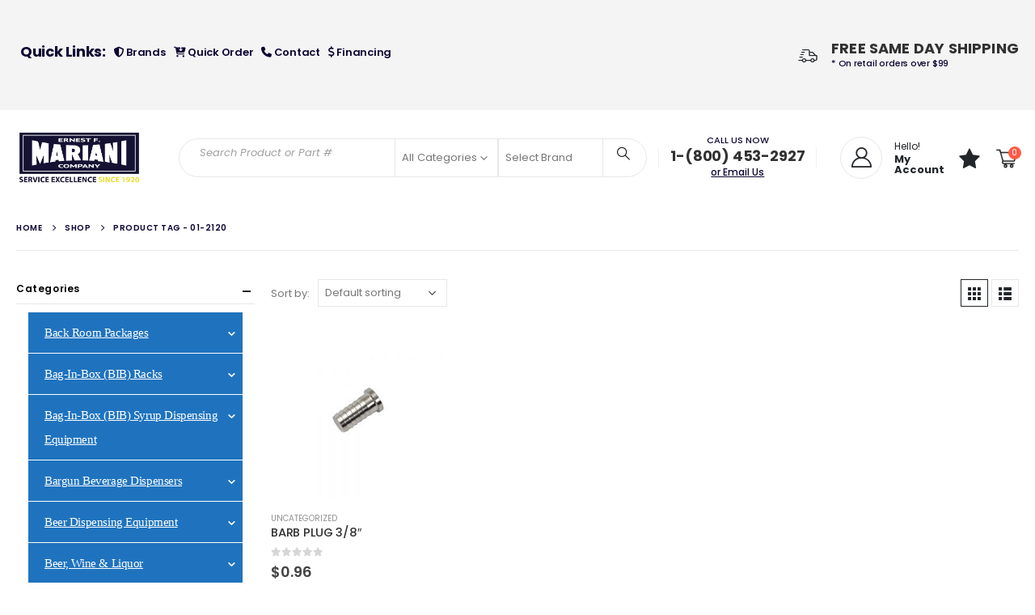

--- FILE ---
content_type: text/html; charset=UTF-8
request_url: https://efmco.com/product-tag/01-2120/
body_size: 167408
content:
<!DOCTYPE html><html  lang="en-US"><head><meta http-equiv="X-UA-Compatible" content="IE=edge" /><meta http-equiv="Content-Type" content="text/html; charset=UTF-8" /><meta name="viewport" content="width=device-width, initial-scale=1, minimum-scale=1" /><link rel="profile" href="https://gmpg.org/xfn/11" /><link rel="pingback" href="https://efmco.com/xmlrpc.php" /><style type="text/css">.	{
			}
	.text_area
	{
		float:left;
	}
	.text_area p
	{
		margin:0 !important;
		font-size:12px;
	}
	.text_area .shareinpost{display:none;}
	.add_cart_button
	{
		float:left;
		margin-top:20px;
		width:100%;
	}</style><meta name='robots' content='index, follow, max-image-preview:large, max-snippet:-1, max-video-preview:-1' />  <script data-cfasync="false" data-pagespeed-no-defer>var gtm4wp_datalayer_name = "dataLayer";
	var dataLayer = dataLayer || [];
	const gtm4wp_use_sku_instead = false;
	const gtm4wp_currency = 'USD';
	const gtm4wp_product_per_impression = 10;
	const gtm4wp_clear_ecommerce = false;
	const gtm4wp_datalayer_max_timeout = 2000;</script> <style>img:is([sizes="auto" i], [sizes^="auto," i]) { contain-intrinsic-size: 3000px 1500px }</style><title>01-2120 Archives | Ernest F Mariani Co.</title><link rel="canonical" href="https://efmco.com/product-tag/01-2120/" /><meta property="og:locale" content="en_US" /><meta property="og:type" content="article" /><meta property="og:title" content="01-2120 Archives | Ernest F Mariani Co." /><meta property="og:url" content="https://efmco.com/product-tag/01-2120/" /><meta property="og:site_name" content="Ernest F Mariani Co." /><meta name="twitter:card" content="summary_large_image" /> <script type="application/ld+json" class="yoast-schema-graph">{"@context":"https://schema.org","@graph":[{"@type":"CollectionPage","@id":"https://efmco.com/product-tag/01-2120/","url":"https://efmco.com/product-tag/01-2120/","name":"01-2120 Archives | Ernest F Mariani Co.","isPartOf":{"@id":"https://efmco.com/#website"},"primaryImageOfPage":{"@id":"https://efmco.com/product-tag/01-2120/#primaryimage"},"image":{"@id":"https://efmco.com/product-tag/01-2120/#primaryimage"},"thumbnailUrl":"https://efmco.com/wp-content/uploads/2019/10/01-2120.jpg","breadcrumb":{"@id":"https://efmco.com/product-tag/01-2120/#breadcrumb"},"inLanguage":"en-US"},{"@type":"ImageObject","inLanguage":"en-US","@id":"https://efmco.com/product-tag/01-2120/#primaryimage","url":"https://efmco.com/wp-content/uploads/2019/10/01-2120.jpg","contentUrl":"https://efmco.com/wp-content/uploads/2019/10/01-2120.jpg","width":1000,"height":1000},{"@type":"BreadcrumbList","@id":"https://efmco.com/product-tag/01-2120/#breadcrumb","itemListElement":[{"@type":"ListItem","position":1,"name":"Home","item":"https://efmco.com/"},{"@type":"ListItem","position":2,"name":"01-2120"}]},{"@type":"WebSite","@id":"https://efmco.com/#website","url":"https://efmco.com/","name":"EFMCO","description":"Fountain Beverage Equipment &amp; Parts Distributor","publisher":{"@id":"https://efmco.com/#organization"},"potentialAction":[{"@type":"SearchAction","target":{"@type":"EntryPoint","urlTemplate":"https://efmco.com/?s={search_term_string}"},"query-input":{"@type":"PropertyValueSpecification","valueRequired":true,"valueName":"search_term_string"}}],"inLanguage":"en-US"},{"@type":"Organization","@id":"https://efmco.com/#organization","name":"EFMCO","url":"https://efmco.com/","logo":{"@type":"ImageObject","inLanguage":"en-US","@id":"https://efmco.com/#/schema/logo/image/","url":"https://efmco.com/wp-content/uploads/2019/09/EFMCO_Header_Logo.png","contentUrl":"https://efmco.com/wp-content/uploads/2019/09/EFMCO_Header_Logo.png","width":299,"height":100,"caption":"EFMCO"},"image":{"@id":"https://efmco.com/#/schema/logo/image/"}}]}</script> <link rel='dns-prefetch' href='//acp-magento.appspot.com' /><link rel='dns-prefetch' href='//fonts.googleapis.com' /><link rel='dns-prefetch' href='//www.googletagmanager.com' /><link rel="alternate" type="application/rss+xml" title="Ernest F Mariani Co. &raquo; Feed" href="https://efmco.com/feed/" /><link rel="alternate" type="application/rss+xml" title="Ernest F Mariani Co. &raquo; Comments Feed" href="https://efmco.com/comments/feed/" /><link rel="alternate" type="application/rss+xml" title="Ernest F Mariani Co. &raquo; 01-2120 Tag Feed" href="https://efmco.com/product-tag/01-2120/feed/" /><link rel="shortcut icon" href="//efmco.com/wp-content/uploads/2019/11/favicon.png" type="image/x-icon" /><link rel="apple-touch-icon" href="//efmco.com/wp-content/uploads/2019/11/favicon.png" /><link rel="apple-touch-icon" sizes="120x120" href="//efmco.com/wp-content/uploads/2019/11/favicon.png" /><link rel="apple-touch-icon" sizes="76x76" href="//efmco.com/wp-content/uploads/2019/11/favicon.png" /><link rel="apple-touch-icon" sizes="152x152" href="//efmco.com/wp-content/uploads/2019/11/favicon.png" /> <script>window._wpemojiSettings = {"baseUrl":"https:\/\/s.w.org\/images\/core\/emoji\/14.0.0\/72x72\/","ext":".png","svgUrl":"https:\/\/s.w.org\/images\/core\/emoji\/14.0.0\/svg\/","svgExt":".svg","source":{"concatemoji":"https:\/\/efmco.com\/wp-includes\/js\/wp-emoji-release.min.js?ver=6.4.7"}};
/*! This file is auto-generated */
!function(i,n){var o,s,e;function c(e){try{var t={supportTests:e,timestamp:(new Date).valueOf()};sessionStorage.setItem(o,JSON.stringify(t))}catch(e){}}function p(e,t,n){e.clearRect(0,0,e.canvas.width,e.canvas.height),e.fillText(t,0,0);var t=new Uint32Array(e.getImageData(0,0,e.canvas.width,e.canvas.height).data),r=(e.clearRect(0,0,e.canvas.width,e.canvas.height),e.fillText(n,0,0),new Uint32Array(e.getImageData(0,0,e.canvas.width,e.canvas.height).data));return t.every(function(e,t){return e===r[t]})}function u(e,t,n){switch(t){case"flag":return n(e,"\ud83c\udff3\ufe0f\u200d\u26a7\ufe0f","\ud83c\udff3\ufe0f\u200b\u26a7\ufe0f")?!1:!n(e,"\ud83c\uddfa\ud83c\uddf3","\ud83c\uddfa\u200b\ud83c\uddf3")&&!n(e,"\ud83c\udff4\udb40\udc67\udb40\udc62\udb40\udc65\udb40\udc6e\udb40\udc67\udb40\udc7f","\ud83c\udff4\u200b\udb40\udc67\u200b\udb40\udc62\u200b\udb40\udc65\u200b\udb40\udc6e\u200b\udb40\udc67\u200b\udb40\udc7f");case"emoji":return!n(e,"\ud83e\udef1\ud83c\udffb\u200d\ud83e\udef2\ud83c\udfff","\ud83e\udef1\ud83c\udffb\u200b\ud83e\udef2\ud83c\udfff")}return!1}function f(e,t,n){var r="undefined"!=typeof WorkerGlobalScope&&self instanceof WorkerGlobalScope?new OffscreenCanvas(300,150):i.createElement("canvas"),a=r.getContext("2d",{willReadFrequently:!0}),o=(a.textBaseline="top",a.font="600 32px Arial",{});return e.forEach(function(e){o[e]=t(a,e,n)}),o}function t(e){var t=i.createElement("script");t.src=e,t.defer=!0,i.head.appendChild(t)}"undefined"!=typeof Promise&&(o="wpEmojiSettingsSupports",s=["flag","emoji"],n.supports={everything:!0,everythingExceptFlag:!0},e=new Promise(function(e){i.addEventListener("DOMContentLoaded",e,{once:!0})}),new Promise(function(t){var n=function(){try{var e=JSON.parse(sessionStorage.getItem(o));if("object"==typeof e&&"number"==typeof e.timestamp&&(new Date).valueOf()<e.timestamp+604800&&"object"==typeof e.supportTests)return e.supportTests}catch(e){}return null}();if(!n){if("undefined"!=typeof Worker&&"undefined"!=typeof OffscreenCanvas&&"undefined"!=typeof URL&&URL.createObjectURL&&"undefined"!=typeof Blob)try{var e="postMessage("+f.toString()+"("+[JSON.stringify(s),u.toString(),p.toString()].join(",")+"));",r=new Blob([e],{type:"text/javascript"}),a=new Worker(URL.createObjectURL(r),{name:"wpTestEmojiSupports"});return void(a.onmessage=function(e){c(n=e.data),a.terminate(),t(n)})}catch(e){}c(n=f(s,u,p))}t(n)}).then(function(e){for(var t in e)n.supports[t]=e[t],n.supports.everything=n.supports.everything&&n.supports[t],"flag"!==t&&(n.supports.everythingExceptFlag=n.supports.everythingExceptFlag&&n.supports[t]);n.supports.everythingExceptFlag=n.supports.everythingExceptFlag&&!n.supports.flag,n.DOMReady=!1,n.readyCallback=function(){n.DOMReady=!0}}).then(function(){return e}).then(function(){var e;n.supports.everything||(n.readyCallback(),(e=n.source||{}).concatemoji?t(e.concatemoji):e.wpemoji&&e.twemoji&&(t(e.twemoji),t(e.wpemoji)))}))}((window,document),window._wpemojiSettings);</script> <link rel='stylesheet' id='porto-google-fonts-css' href='//fonts.googleapis.com/css?family=Poppins%3A400%2C400italic%2C500%2C600%2C700%2C800%7COpen+Sans%3A600&#038;ver=6.4.7' media='all' /><style id='wp-emoji-styles-inline-css'>img.wp-smiley, img.emoji {
		display: inline !important;
		border: none !important;
		box-shadow: none !important;
		height: 1em !important;
		width: 1em !important;
		margin: 0 0.07em !important;
		vertical-align: -0.1em !important;
		background: none !important;
		padding: 0 !important;
	}</style><link rel='stylesheet' id='wp-block-library-css' href='https://efmco.com/wp-includes/css/dist/block-library/style.min.css?ver=6.4.7' media='all' /><style id='wp-block-library-theme-inline-css'>.wp-block-audio figcaption{color:#555;font-size:13px;text-align:center}.is-dark-theme .wp-block-audio figcaption{color:hsla(0,0%,100%,.65)}.wp-block-audio{margin:0 0 1em}.wp-block-code{border:1px solid #ccc;border-radius:4px;font-family:Menlo,Consolas,monaco,monospace;padding:.8em 1em}.wp-block-embed figcaption{color:#555;font-size:13px;text-align:center}.is-dark-theme .wp-block-embed figcaption{color:hsla(0,0%,100%,.65)}.wp-block-embed{margin:0 0 1em}.blocks-gallery-caption{color:#555;font-size:13px;text-align:center}.is-dark-theme .blocks-gallery-caption{color:hsla(0,0%,100%,.65)}.wp-block-image figcaption{color:#555;font-size:13px;text-align:center}.is-dark-theme .wp-block-image figcaption{color:hsla(0,0%,100%,.65)}.wp-block-image{margin:0 0 1em}.wp-block-pullquote{border-bottom:4px solid;border-top:4px solid;color:currentColor;margin-bottom:1.75em}.wp-block-pullquote cite,.wp-block-pullquote footer,.wp-block-pullquote__citation{color:currentColor;font-size:.8125em;font-style:normal;text-transform:uppercase}.wp-block-quote{border-left:.25em solid;margin:0 0 1.75em;padding-left:1em}.wp-block-quote cite,.wp-block-quote footer{color:currentColor;font-size:.8125em;font-style:normal;position:relative}.wp-block-quote.has-text-align-right{border-left:none;border-right:.25em solid;padding-left:0;padding-right:1em}.wp-block-quote.has-text-align-center{border:none;padding-left:0}.wp-block-quote.is-large,.wp-block-quote.is-style-large,.wp-block-quote.is-style-plain{border:none}.wp-block-search .wp-block-search__label{font-weight:700}.wp-block-search__button{border:1px solid #ccc;padding:.375em .625em}:where(.wp-block-group.has-background){padding:1.25em 2.375em}.wp-block-separator.has-css-opacity{opacity:.4}.wp-block-separator{border:none;border-bottom:2px solid;margin-left:auto;margin-right:auto}.wp-block-separator.has-alpha-channel-opacity{opacity:1}.wp-block-separator:not(.is-style-wide):not(.is-style-dots){width:100px}.wp-block-separator.has-background:not(.is-style-dots){border-bottom:none;height:1px}.wp-block-separator.has-background:not(.is-style-wide):not(.is-style-dots){height:2px}.wp-block-table{margin:0 0 1em}.wp-block-table td,.wp-block-table th{word-break:normal}.wp-block-table figcaption{color:#555;font-size:13px;text-align:center}.is-dark-theme .wp-block-table figcaption{color:hsla(0,0%,100%,.65)}.wp-block-video figcaption{color:#555;font-size:13px;text-align:center}.is-dark-theme .wp-block-video figcaption{color:hsla(0,0%,100%,.65)}.wp-block-video{margin:0 0 1em}.wp-block-template-part.has-background{margin-bottom:0;margin-top:0;padding:1.25em 2.375em}</style><link rel='stylesheet' id='yith-wcan-shortcodes-css' href='https://efmco.com/wp-content/cache/autoptimize/css/autoptimize_single_d4b9f1e3824550a1a085276152da127c.css?ver=5.5.0' media='all' /><style id='yith-wcan-shortcodes-inline-css'>:root{
	--yith-wcan-filters_colors_titles: #434343;
	--yith-wcan-filters_colors_background: #FFFFFF;
	--yith-wcan-filters_colors_accent: #A7144C;
	--yith-wcan-filters_colors_accent_r: 167;
	--yith-wcan-filters_colors_accent_g: 20;
	--yith-wcan-filters_colors_accent_b: 76;
	--yith-wcan-color_swatches_border_radius: 100%;
	--yith-wcan-color_swatches_size: 30px;
	--yith-wcan-labels_style_background: #FFFFFF;
	--yith-wcan-labels_style_background_hover: #A7144C;
	--yith-wcan-labels_style_background_active: #A7144C;
	--yith-wcan-labels_style_text: #434343;
	--yith-wcan-labels_style_text_hover: #FFFFFF;
	--yith-wcan-labels_style_text_active: #FFFFFF;
	--yith-wcan-anchors_style_text: #434343;
	--yith-wcan-anchors_style_text_hover: #A7144C;
	--yith-wcan-anchors_style_text_active: #A7144C;
}</style><link rel='stylesheet' id='amazon-payments-advanced-blocks-log-out-banner-css' href='https://efmco.com/wp-content/cache/autoptimize/css/autoptimize_single_b4cff11e39c2d54322f43448252c482a.css?ver=7b7a8388c5cd363f116c' media='all' /><style id='classic-theme-styles-inline-css'>/*! This file is auto-generated */
.wp-block-button__link{color:#fff;background-color:#32373c;border-radius:9999px;box-shadow:none;text-decoration:none;padding:calc(.667em + 2px) calc(1.333em + 2px);font-size:1.125em}.wp-block-file__button{background:#32373c;color:#fff;text-decoration:none}</style><style id='global-styles-inline-css'>body{--wp--preset--color--black: #000000;--wp--preset--color--cyan-bluish-gray: #abb8c3;--wp--preset--color--white: #ffffff;--wp--preset--color--pale-pink: #f78da7;--wp--preset--color--vivid-red: #cf2e2e;--wp--preset--color--luminous-vivid-orange: #ff6900;--wp--preset--color--luminous-vivid-amber: #fcb900;--wp--preset--color--light-green-cyan: #7bdcb5;--wp--preset--color--vivid-green-cyan: #00d084;--wp--preset--color--pale-cyan-blue: #8ed1fc;--wp--preset--color--vivid-cyan-blue: #0693e3;--wp--preset--color--vivid-purple: #9b51e0;--wp--preset--color--primary: var(--porto-primary-color);--wp--preset--color--secondary: var(--porto-secondary-color);--wp--preset--color--tertiary: var(--porto-tertiary-color);--wp--preset--color--quaternary: var(--porto-quaternary-color);--wp--preset--color--dark: var(--porto-dark-color);--wp--preset--color--light: var(--porto-light-color);--wp--preset--color--primary-hover: var(--porto-primary-light-5);--wp--preset--gradient--vivid-cyan-blue-to-vivid-purple: linear-gradient(135deg,rgba(6,147,227,1) 0%,rgb(155,81,224) 100%);--wp--preset--gradient--light-green-cyan-to-vivid-green-cyan: linear-gradient(135deg,rgb(122,220,180) 0%,rgb(0,208,130) 100%);--wp--preset--gradient--luminous-vivid-amber-to-luminous-vivid-orange: linear-gradient(135deg,rgba(252,185,0,1) 0%,rgba(255,105,0,1) 100%);--wp--preset--gradient--luminous-vivid-orange-to-vivid-red: linear-gradient(135deg,rgba(255,105,0,1) 0%,rgb(207,46,46) 100%);--wp--preset--gradient--very-light-gray-to-cyan-bluish-gray: linear-gradient(135deg,rgb(238,238,238) 0%,rgb(169,184,195) 100%);--wp--preset--gradient--cool-to-warm-spectrum: linear-gradient(135deg,rgb(74,234,220) 0%,rgb(151,120,209) 20%,rgb(207,42,186) 40%,rgb(238,44,130) 60%,rgb(251,105,98) 80%,rgb(254,248,76) 100%);--wp--preset--gradient--blush-light-purple: linear-gradient(135deg,rgb(255,206,236) 0%,rgb(152,150,240) 100%);--wp--preset--gradient--blush-bordeaux: linear-gradient(135deg,rgb(254,205,165) 0%,rgb(254,45,45) 50%,rgb(107,0,62) 100%);--wp--preset--gradient--luminous-dusk: linear-gradient(135deg,rgb(255,203,112) 0%,rgb(199,81,192) 50%,rgb(65,88,208) 100%);--wp--preset--gradient--pale-ocean: linear-gradient(135deg,rgb(255,245,203) 0%,rgb(182,227,212) 50%,rgb(51,167,181) 100%);--wp--preset--gradient--electric-grass: linear-gradient(135deg,rgb(202,248,128) 0%,rgb(113,206,126) 100%);--wp--preset--gradient--midnight: linear-gradient(135deg,rgb(2,3,129) 0%,rgb(40,116,252) 100%);--wp--preset--font-size--small: 13px;--wp--preset--font-size--medium: 20px;--wp--preset--font-size--large: 36px;--wp--preset--font-size--x-large: 42px;--wp--preset--spacing--20: 0.44rem;--wp--preset--spacing--30: 0.67rem;--wp--preset--spacing--40: 1rem;--wp--preset--spacing--50: 1.5rem;--wp--preset--spacing--60: 2.25rem;--wp--preset--spacing--70: 3.38rem;--wp--preset--spacing--80: 5.06rem;--wp--preset--shadow--natural: 6px 6px 9px rgba(0, 0, 0, 0.2);--wp--preset--shadow--deep: 12px 12px 50px rgba(0, 0, 0, 0.4);--wp--preset--shadow--sharp: 6px 6px 0px rgba(0, 0, 0, 0.2);--wp--preset--shadow--outlined: 6px 6px 0px -3px rgba(255, 255, 255, 1), 6px 6px rgba(0, 0, 0, 1);--wp--preset--shadow--crisp: 6px 6px 0px rgba(0, 0, 0, 1);}:where(.is-layout-flex){gap: 0.5em;}:where(.is-layout-grid){gap: 0.5em;}body .is-layout-flow > .alignleft{float: left;margin-inline-start: 0;margin-inline-end: 2em;}body .is-layout-flow > .alignright{float: right;margin-inline-start: 2em;margin-inline-end: 0;}body .is-layout-flow > .aligncenter{margin-left: auto !important;margin-right: auto !important;}body .is-layout-constrained > .alignleft{float: left;margin-inline-start: 0;margin-inline-end: 2em;}body .is-layout-constrained > .alignright{float: right;margin-inline-start: 2em;margin-inline-end: 0;}body .is-layout-constrained > .aligncenter{margin-left: auto !important;margin-right: auto !important;}body .is-layout-constrained > :where(:not(.alignleft):not(.alignright):not(.alignfull)){max-width: var(--wp--style--global--content-size);margin-left: auto !important;margin-right: auto !important;}body .is-layout-constrained > .alignwide{max-width: var(--wp--style--global--wide-size);}body .is-layout-flex{display: flex;}body .is-layout-flex{flex-wrap: wrap;align-items: center;}body .is-layout-flex > *{margin: 0;}body .is-layout-grid{display: grid;}body .is-layout-grid > *{margin: 0;}:where(.wp-block-columns.is-layout-flex){gap: 2em;}:where(.wp-block-columns.is-layout-grid){gap: 2em;}:where(.wp-block-post-template.is-layout-flex){gap: 1.25em;}:where(.wp-block-post-template.is-layout-grid){gap: 1.25em;}.has-black-color{color: var(--wp--preset--color--black) !important;}.has-cyan-bluish-gray-color{color: var(--wp--preset--color--cyan-bluish-gray) !important;}.has-white-color{color: var(--wp--preset--color--white) !important;}.has-pale-pink-color{color: var(--wp--preset--color--pale-pink) !important;}.has-vivid-red-color{color: var(--wp--preset--color--vivid-red) !important;}.has-luminous-vivid-orange-color{color: var(--wp--preset--color--luminous-vivid-orange) !important;}.has-luminous-vivid-amber-color{color: var(--wp--preset--color--luminous-vivid-amber) !important;}.has-light-green-cyan-color{color: var(--wp--preset--color--light-green-cyan) !important;}.has-vivid-green-cyan-color{color: var(--wp--preset--color--vivid-green-cyan) !important;}.has-pale-cyan-blue-color{color: var(--wp--preset--color--pale-cyan-blue) !important;}.has-vivid-cyan-blue-color{color: var(--wp--preset--color--vivid-cyan-blue) !important;}.has-vivid-purple-color{color: var(--wp--preset--color--vivid-purple) !important;}.has-black-background-color{background-color: var(--wp--preset--color--black) !important;}.has-cyan-bluish-gray-background-color{background-color: var(--wp--preset--color--cyan-bluish-gray) !important;}.has-white-background-color{background-color: var(--wp--preset--color--white) !important;}.has-pale-pink-background-color{background-color: var(--wp--preset--color--pale-pink) !important;}.has-vivid-red-background-color{background-color: var(--wp--preset--color--vivid-red) !important;}.has-luminous-vivid-orange-background-color{background-color: var(--wp--preset--color--luminous-vivid-orange) !important;}.has-luminous-vivid-amber-background-color{background-color: var(--wp--preset--color--luminous-vivid-amber) !important;}.has-light-green-cyan-background-color{background-color: var(--wp--preset--color--light-green-cyan) !important;}.has-vivid-green-cyan-background-color{background-color: var(--wp--preset--color--vivid-green-cyan) !important;}.has-pale-cyan-blue-background-color{background-color: var(--wp--preset--color--pale-cyan-blue) !important;}.has-vivid-cyan-blue-background-color{background-color: var(--wp--preset--color--vivid-cyan-blue) !important;}.has-vivid-purple-background-color{background-color: var(--wp--preset--color--vivid-purple) !important;}.has-black-border-color{border-color: var(--wp--preset--color--black) !important;}.has-cyan-bluish-gray-border-color{border-color: var(--wp--preset--color--cyan-bluish-gray) !important;}.has-white-border-color{border-color: var(--wp--preset--color--white) !important;}.has-pale-pink-border-color{border-color: var(--wp--preset--color--pale-pink) !important;}.has-vivid-red-border-color{border-color: var(--wp--preset--color--vivid-red) !important;}.has-luminous-vivid-orange-border-color{border-color: var(--wp--preset--color--luminous-vivid-orange) !important;}.has-luminous-vivid-amber-border-color{border-color: var(--wp--preset--color--luminous-vivid-amber) !important;}.has-light-green-cyan-border-color{border-color: var(--wp--preset--color--light-green-cyan) !important;}.has-vivid-green-cyan-border-color{border-color: var(--wp--preset--color--vivid-green-cyan) !important;}.has-pale-cyan-blue-border-color{border-color: var(--wp--preset--color--pale-cyan-blue) !important;}.has-vivid-cyan-blue-border-color{border-color: var(--wp--preset--color--vivid-cyan-blue) !important;}.has-vivid-purple-border-color{border-color: var(--wp--preset--color--vivid-purple) !important;}.has-vivid-cyan-blue-to-vivid-purple-gradient-background{background: var(--wp--preset--gradient--vivid-cyan-blue-to-vivid-purple) !important;}.has-light-green-cyan-to-vivid-green-cyan-gradient-background{background: var(--wp--preset--gradient--light-green-cyan-to-vivid-green-cyan) !important;}.has-luminous-vivid-amber-to-luminous-vivid-orange-gradient-background{background: var(--wp--preset--gradient--luminous-vivid-amber-to-luminous-vivid-orange) !important;}.has-luminous-vivid-orange-to-vivid-red-gradient-background{background: var(--wp--preset--gradient--luminous-vivid-orange-to-vivid-red) !important;}.has-very-light-gray-to-cyan-bluish-gray-gradient-background{background: var(--wp--preset--gradient--very-light-gray-to-cyan-bluish-gray) !important;}.has-cool-to-warm-spectrum-gradient-background{background: var(--wp--preset--gradient--cool-to-warm-spectrum) !important;}.has-blush-light-purple-gradient-background{background: var(--wp--preset--gradient--blush-light-purple) !important;}.has-blush-bordeaux-gradient-background{background: var(--wp--preset--gradient--blush-bordeaux) !important;}.has-luminous-dusk-gradient-background{background: var(--wp--preset--gradient--luminous-dusk) !important;}.has-pale-ocean-gradient-background{background: var(--wp--preset--gradient--pale-ocean) !important;}.has-electric-grass-gradient-background{background: var(--wp--preset--gradient--electric-grass) !important;}.has-midnight-gradient-background{background: var(--wp--preset--gradient--midnight) !important;}.has-small-font-size{font-size: var(--wp--preset--font-size--small) !important;}.has-medium-font-size{font-size: var(--wp--preset--font-size--medium) !important;}.has-large-font-size{font-size: var(--wp--preset--font-size--large) !important;}.has-x-large-font-size{font-size: var(--wp--preset--font-size--x-large) !important;}
.wp-block-navigation a:where(:not(.wp-element-button)){color: inherit;}
:where(.wp-block-post-template.is-layout-flex){gap: 1.25em;}:where(.wp-block-post-template.is-layout-grid){gap: 1.25em;}
:where(.wp-block-columns.is-layout-flex){gap: 2em;}:where(.wp-block-columns.is-layout-grid){gap: 2em;}
.wp-block-pullquote{font-size: 1.5em;line-height: 1.6;}</style><link rel='stylesheet' id='afwhp-front-css' href='https://efmco.com/wp-content/cache/autoptimize/css/autoptimize_single_6213b16801298b8f47aec7ad454673e0.css?ver=1.0' media='all' /><link rel='stylesheet' id='follow-up-emails-css' href='https://efmco.com/wp-content/cache/autoptimize/css/autoptimize_single_abc5d6b1b755b3666329f197d1199fdc.css?ver=4.8.15' media='all' /><link rel='stylesheet' id='aftax-frontc-css' href='https://efmco.com/wp-content/cache/autoptimize/css/autoptimize_single_b471b8f53dd8b9e1f58690bd33f5cf80.css?ver=1.0' media='' /><link rel='stylesheet' id='woocommerce-wishlists-css' href='https://efmco.com/wp-content/cache/autoptimize/css/autoptimize_single_aa5080c3706754d17ee6ac3b9283afa1.css?ver=2.1.9' media='all' /><style id='woocommerce-inline-inline-css'>.woocommerce form .form-row .required { visibility: visible; }</style><link rel='stylesheet' id='brands-styles-css' href='https://efmco.com/wp-content/cache/autoptimize/css/autoptimize_single_cfc46600cac042d3df2fbadae5778bed.css?ver=1.6.9' media='all' /><link rel='stylesheet' id='gateway-css' href='https://efmco.com/wp-content/cache/autoptimize/css/autoptimize_single_c0a7cf5f56434e192dca51dcb3d191c3.css?ver=2.9.5' media='all' /><link rel='stylesheet' id='porto-fs-progress-bar-css' href='https://efmco.com/wp-content/cache/autoptimize/css/autoptimize_single_12ec2927006e58c99cf50fe298ead9d7.css?ver=7.4.7' media='all' /><link rel='stylesheet' id='quick-css-css' href='https://efmco.com/wp-content/cache/autoptimize/css/autoptimize_single_c40c435e37094e425e66fa4e1d04e131.css?ver=1.0.0' media='all' /><link rel='stylesheet' id='porto-css-vars-css' href='https://efmco.com/wp-content/uploads/porto_styles/theme_css_vars.css?ver=7.4.7' media='all' /><link rel='stylesheet' id='js_composer_front-css' href='https://efmco.com/wp-content/plugins/js_composer/assets/css/js_composer.min.css?ver=8.6.1' media='all' /><link rel='stylesheet' id='bootstrap-css' href='https://efmco.com/wp-content/uploads/porto_styles/bootstrap.css?ver=7.4.7' media='all' /><link rel='stylesheet' id='porto-plugins-css' href='https://efmco.com/wp-content/cache/autoptimize/css/autoptimize_single_20255caa66ca76ae9b8113836ac3f689.css?ver=7.4.7' media='all' /><link rel='stylesheet' id='porto-theme-css' href='https://efmco.com/wp-content/cache/autoptimize/css/autoptimize_single_5134eda833578cdf146cd9cdaee711ed.css?ver=7.4.7' media='all' /><link rel='stylesheet' id='porto-theme-event-css' href='https://efmco.com/wp-content/cache/autoptimize/css/autoptimize_single_5765f8f040bcf33ad6657eb9b8e9aba5.css?ver=7.4.7' media='all' /><link rel='stylesheet' id='porto-shortcodes-css' href='https://efmco.com/wp-content/uploads/porto_styles/shortcodes.css?ver=7.4.7' media='all' /><link rel='stylesheet' id='porto-theme-shop-css' href='https://efmco.com/wp-content/cache/autoptimize/css/autoptimize_single_b35f01945d25199cf1eed58222b3c6ad.css?ver=7.4.7' media='all' /><link rel='stylesheet' id='porto-shop-toolbar-css' href='https://efmco.com/wp-content/cache/autoptimize/css/autoptimize_single_9aaf47cddd6b70582659c7de0f585fab.css?ver=7.4.7' media='all' /><link rel='stylesheet' id='porto-theme-wpb-css' href='https://efmco.com/wp-content/cache/autoptimize/css/autoptimize_single_5b278d89d82b37052568551c6f7d967d.css?ver=7.4.7' media='all' /><link rel='stylesheet' id='porto-dynamic-style-css' href='https://efmco.com/wp-content/uploads/porto_styles/dynamic_style.css?ver=7.4.7' media='all' /><link rel='stylesheet' id='porto-type-builder-css' href='https://efmco.com/wp-content/cache/autoptimize/css/autoptimize_single_a43f0be53f127a3272b74c112940f943.css?ver=3.5.4' media='all' /><link rel='stylesheet' id='porto-account-login-style-css' href='https://efmco.com/wp-content/cache/autoptimize/css/autoptimize_single_e6b9caf37f13ec7bfc267ccfbb973d74.css?ver=7.4.7' media='all' /><link rel='stylesheet' id='porto-theme-woopage-css' href='https://efmco.com/wp-content/cache/autoptimize/css/autoptimize_single_09f0e5424a532a49f301d70b4bcb9a2d.css?ver=7.4.7' media='all' /><link rel='stylesheet' id='porto-style-css' href='https://efmco.com/wp-content/cache/autoptimize/css/autoptimize_single_9a6eee9a1f3d363b5225ac38c78fde10.css?ver=7.4.7' media='all' /><style id='porto-style-inline-css'>.side-header-narrow-bar-logo{max-width:157px}@media (min-width:992px){}#header.sticky-header .main-menu > li.menu-item > a,#header.sticky-header .main-menu > li.menu-custom-content a{color:#ffffff}#header.sticky-header .main-menu > li.menu-item:hover > a,#header.sticky-header .main-menu > li.menu-item.active:hover > a,#header.sticky-header .main-menu > li.menu-custom-content:hover a{color:#383256}#header.sticky-header .main-menu > li.menu-item.active > a,#header.sticky-header .main-menu > li.menu-custom-content.active a{color:#383256}.header-main{max-width:1260px;margin:0 auto}.mobile-search{display:none}@media only screen and (max-width:1023px){.mobile-search{display:block;margin:0 10px}.call_us_text{display:none}}@media only screen and (max-width:765px){#header .header-right .searchform{right:-102px}#header .searchform.searchform-cats input{width:190px}}.food_service{display:none!important}#pricerole{display:none}@media only screen and (max-width:1023px){#header .porto-sicon-box{text-align:center!important}}@media only screen and (max-width:767px){.d-flex.justify-content-center.justify-content-lg-start.vc_column_container.col-md-6.col-lg-7.vc_custom_1579628615262{display:none!important}.wpb_text_column.wpb_content_element.vc_custom_1578414535935.price_roll{display:none}.wpb_wrapper.vc_column-inner> .porto-sicon-box.mb-2.style_1.default-icon > .porto-sicon-default{display:none}.mb-3,.my-3{margin-bottom:0!important}}@media (min-width:992px){.header-main .header-left,#header .searchform-popup,#header .searchform .text{-ms-flex:1;flex:1}#header .searchform{display:block;box-shadow:none;line-height:48px}#header .searchform input{width:100%;border:none;height:48px;padding:0 0 0 25px;font-style:italic}#header .searchform button{padding-right:20px;height:48px}.header-main .header-right .separator{margin-left:2em;margin-right:1em}#header .logo{margin-right:1rem}#header .main-menu{display:-ms-flexbox;display:flex;width:100%;overflow:auto hidden;background-color:#1f73be;-webkit-overflow-scrolling:touch}.header-bottom.header-has-center.main-menu-wrap{margin-bottom:20px}}#header .separator{height:1.75em;border-color:rgba(0,0,0,.06)}.header-top .porto-block{width:100%;margin:0}#header .header-left{-ms-flex:1;flex:1}#mini-cart .minicart-icon{width:25px;height:20px;border:2px solid #222529;border-radius:0 0 5px 5px;position:relative;opacity:.9;top:1px}#mini-cart .minicart-icon:before{content:'';position:absolute;border:2px solid;border-color:inherit;border-bottom:none;border-radius:10px 10px 0 0;left:50%;top:-8px;margin-left:-7.5px;width:15px;height:11px}#mini-cart .cart-head:after{display:none}#header:not(.sticky-header) #mini-cart .cart-head{padding-right:0}#mini-cart .cart-items{left:auto;right:-3px;top:1px}.sticky-header #mini-cart .minicart-icon{border-color:#222529}#mini-cart .cart-popup:before{right:12.7px}#mini-cart .cart-popup:after{right:12px}#header .porto-sicon-box{margin-bottom:0;text-align:left}#header .wishlist i{vertical-align:middle;font-size:28px}#mini-cart .cart-items{background-color:#fd5c48;font-weight:400}#header .main-menu::-webkit-scrollbar{height:10px}#header .main-menu::-webkit-scrollbar-track{background:#323232;border-radius:10px;margin:8px}#header .main-menu::-webkit-scrollbar-thumb{background:#6c6a6a;border-radius:10px}#header .main-menu > li.menu-item{max-width:12.4%;flex:0 0 12.4%;margin:0}#header .main-menu > li.menu-item > a{height:100%;width:100%;text-align:center}#header .main-menu a i{display:block;margin:0 auto 4px;font-size:1.7em;line-height:30px;letter-spacing:-0.01em}#header .main-menu a .size-lg{font-size:2.4em}@media (max-width:1260px){#header .main-menu > li.menu-item{max-width:12.5%;flex:0 0 12.5%}}@media (max-width:991px){#header:not(.sticky-header) #mini-cart .cart-head{min-width:45px}#header .separator,.header-main .porto-sicon-box .porto-sicon-header{display:none}#header .header-main .porto-icon{border:none !important;width:1em !important;margin:0;opacity:.9}#header .searchform-popup .search-toggle{font-size:21px;top:1px}}#side-nav-panel .accordion-menu > li.menu-item > a,#side-nav-panel .menu-custom-block a{text-transform:none;padding:10px 15px}#side-nav-panel .accordion-menu li.menu-item:hover > a,#side-nav-panel .menu-custom-block a:hover{background:#eb7100}#side-nav-panel .accordion-menu li.menu-item > a > i{font-size:1.5em;margin-right:10px;vertical-align:middle;display:inline-block;width:32px}#side-nav-panel .accordion-menu li.menu-item > a > .size-lg{font-size:2em}#side-nav-panel .accordion-menu li.menu-item > a > i:before{margin:0}#side-nav-panel .menu-wrap,#side-nav-panel .menu-custom-block{padding:0}#side-nav-panel .share-links a:not(:hover){background:none}#header.sticky-header .main-menu-wrap{box-shadow:none}.page-top{padding-top:0;padding-bottom:0}.page-top .breadcrumbs-wrap{font-size:10px;font-weight:600;letter-spacing:.05em;padding:15px 0;border-bottom:1px solid #e7e7e7}.searchform-popup{width:50%}.selectric{height:46px!important}#header .searchform select,#header .searchform button,#header .searchform .selectric .label{line-height:46px!important}@media only screen and (max-width:450px){.searchform-popup{width:45%}#header .header-left .searchform{left:-110px}}.widget_wysija_cont .wysija-paragraph{width:100%}.widget_wysija_cont .wysija-input{height:48px;border-radius:24px 0 0 24px;font-style:italic;font-size:12px;padding-left:20px;box-shadow:none}.widget_wysija_cont .wysija-submit{font-size:1em;padding:10px 35px 10px 30px;border-radius:0 24px 24px 0;height:48px}.porto-sicon-box{margin-bottom:0}.h-100 > .porto-ultimate-content-box{height:100%;display:-ms-flexbox;display:flex;-ms-flex-direction:column;flex-direction:column;-ms-flex-pack:center;justify-content:center}.home-banner h1,.home-banner h2,.home-banner h3{letter-spacing:-0.02em}.vc_custom_heading > small{font-size:50% !important;font-weight:inherit;vertical-align:top;line-height:1.6;display:inline-block !important}.btn-modern.btn-lg{font-size:1em;padding:1.15em 2.25em;font-weight:700}html .btn-light,html .btn-light:hover,html .btn-light:focus{color:#212529}@media (min-width:1260px){.pl-xl-6{padding-left:70px !important}}.top-heading i{font-weight:700;font-style:normal;display:inline-block;padding:8px .5em;margin-right:.25em;background:linear-gradient(to right,#1f73be,#383256);color:#fff;transform:rotate(-1deg)}.post-carousel .post-item{position:relative}.post-carousel .post-item .post-date{position:absolute;top:10px;left:10px;margin:0}.post-carousel .post-item .post-date ~ *{margin-left:0}.post-item .post-date{letter-spacing:.05em;width:44px}.post-item .post-date .day{background:#323232;color:#fff;padding-bottom:0;line-height:1;font-size:18px}.post-item .post-date .month{background:#323232;line-height:1.2;padding-bottom:10px;text-transform:uppercase}.post-item .read-more{color:#ec7200;display:inline-block;font-weight:400 !important}.home-product-tags .widgettitle{display:none}.home-product-tags .tagcloud{background:#f4f4f4;padding:20px 0 0 20px;display:-ms-flexbox;display:flex;-ms-flex-wrap:wrap;flex-wrap:wrap;-ms-flex-pack:between;justify-content:space-between}.home-product-tags .tagcloud a{font-size:13px !important;font-weight:600;color:#222529;text-transform:uppercase;border:1px solid #e7e7e7;background:#fff;border-radius:0;margin:0 20px 20px 0;min-width:110px;padding:13px;text-align:center}.products-list .product-inner{background:#fff;padding:10px 20px;display:-ms-flexbox;display:flex;-ms-flex-align:center;align-items:center}.products-list ul.products li.product-col:hover .product-image{box-shadow:none}.products-list .add-links-wrap{display:none}.products-list li.product-col .product-image{max-width:46%;flex:0 0 46%;margin-bottom:0 !important}.products-list li.product-col .product-content{max-width:54%;flex:0 0 54%;padding-left:20px}body.woocommerce-page.archive .sidebar-content{border:none}body.woocommerce-page.archive .sidebar-content aside.widget{padding:0 15px;border-bottom:none;margin-bottom:30px}.woocommerce-page .sidebar-content .widget-title{font-size:12px;font-weight:600;color:#000;letter-spacing:.05em}body.woocommerce-page.archive .sidebar-content .widget .widget-title{border-bottom:1px solid #e7e7e7;padding-bottom:6px;margin-left:-15px;margin-right:-15px}.sidebar .product-categories li > a,.widget > div > ul,.widget > ul{font-size:12px;font-weight:400}.sidebar-content .filter-item-list{display:block}.sidebar-content .filter-item-list .filter-color{margin-bottom:15px;text-indent:35px;line-height:10px;width:18px;height:18px}.widget_product_categories .widget-title .toggle,.widget_price_filter .widget-title .toggle,.widget_layered_nav .widget-title .toggle,.widget_layered_nav_filters .widget-title .toggle,.widget_rating_filter .widget-title .toggle{right:-4px}.porto-related-products{background:none;padding-top:0}#footer .widget-title{font-size:1.23em;text-transform:none}#footer .footer-main > .container:after{content:'';display:block;position:absolute;left:10px;right:10px;bottom:0;border-top:1px solid #4e4e4e}#footer .footer-bottom{font-size:1em}@media (min-width:992px){.footer-main .col-lg-3{padding-left:4.2%}}li.resp-tab-item{display:block!important}button.single_add_to_cart_button.button.alt.disabled.wc-variation-selection-needed{width:74%!important}button.single_add_to_cart_button.button.alt{width:74%!important}.single_variation_wrap{width:100%}.btn-primary[disabled],.button[disabled],input.submit[disabled],fieldset[disabled] .btn-primary,fieldset[disabled] .button,fieldset[disabled] input.submit,.btn-primary[disabled]:hover,.button[disabled]:hover,input.submit[disabled]:hover,fieldset[disabled] .btn-primary:hover,fieldset[disabled] .button:hover,fieldset[disabled] input.submit:hover,.btn-primary[disabled]:focus,.button[disabled]:focus,input.submit[disabled]:focus,fieldset[disabled] .btn-primary:focus,fieldset[disabled] .button:focus,fieldset[disabled] input.submit:focus,.btn-primary[disabled].focus,.button[disabled].focus,input.submit[disabled].focus,fieldset[disabled] .btn-primary.focus,fieldset[disabled] .button.focus,fieldset[disabled] input.submit.focus,.btn-primary[disabled]:active,.button[disabled]:active,input.submit[disabled]:active,fieldset[disabled] .btn-primary:active,fieldset[disabled] .button:active,fieldset[disabled] input.submit:active,.btn-primary[disabled].active,.button[disabled].active,input.submit[disabled].active,fieldset[disabled] .btn-primary.active,fieldset[disabled] .button.active,fieldset[disabled] input.submit.active,[type="submit"],.geodir-search [type="button"],.geodir-search [type="submit"],#geodir-wrapper [type="button"],#geodir-wrapper [type="submit"]{background-color:#1f73be;border-color:#1f73b3}.btn-primary:hover,.button:hover,input.submit:hover,.btn-primary:active,.button:active,input.submit:active,.btn-primary:focus,.button:focus,input.submit:focus{background-color:#ebe041!important;border-color:#ebe041!important;color:#08031c!important}#footer .widget > div > ul,#footer .widget > ul,#footer .widget > div > ul li,#footer .widget > ul li,#footer .post-item-small{border:none}#wl-wrapper{border:none!important;margin:5px 4px 5px 0!important}#wl-wrapper .wl-add-but{background:#0e0533!important;color:#ffffff}#wl-wrapper .wl-add-but:hover{background:#ebe041!important}.brand-thumbnails.columns-3 > li.first{border:none}.brand-thumbnails.columns-3 > li{border:none}.brand-thumbnails.columns-3 > li.last{border:none}img.brand-thumbnail{width:75%!important;margin:0 auto!important}#brand-background{background:#f5f5f5;margin:20px 0;padding:2%}.brand-button{float:right;background:#0e0533;color:#ffffff;padding:10px;margin-top:-105px}.brand-button > a{color:#ffffff}@media only screen and (max-width:1023px){.brand-button{margin-top:0;float:none;width:100%;text-align:center}#brand-background > p{text-align:center}}a.afrfqbt_single_page.button.add_to_cart_button.product_type_simple{width:99%;background-color:#000000}a.afrfqbt.button.add_to_cart_button.product_type_simple{display:none}.product-name{font-size:12px}small.product-sku{font-size:150%}.isp_woocommerce-info{border-top:3px solid #ebdf41}#wl-wrapper .wl-table .product-name{text-align:center!important}#wl-wrapper .wl-table.shop_table_responsive td{text-align:center}tr.price-table-row.length-input{background:#f5f5f5;padding:5px!important;border:2px solid #1f73be}</style><link rel='stylesheet' id='styles-child-css' href='https://efmco.com/wp-content/themes/porto-child/style.css?ver=6.4.7' media='all' /> <script src="https://efmco.com/wp-includes/js/jquery/jquery.min.js?ver=3.7.1" id="jquery-core-js"></script> <script id="afwhp-frontj-js-extra">var afwhp_phpvars = {"admin_url":"https:\/\/efmco.com\/wp-admin\/admin-ajax.php","nonce":"1e63e5a60d"};</script> <script id="quick-order-script-js-extra">var qapif_script = {"qapi_admin_ajax":"https:\/\/efmco.com\/wp-admin\/admin-ajax.php","quick_api_nonce":"2ae96fd3f2","quick-order_tr":[]};</script> <script id="fue-account-subscriptions-js-extra">var FUE = {"ajaxurl":"https:\/\/efmco.com\/wp-admin\/admin-ajax.php","ajax_loader":"https:\/\/efmco.com\/wp-content\/plugins\/woocommerce-follow-up-emails\/templates\/images\/ajax-loader.gif"};</script> <script id="woocommerce-wishlists-js-extra">var wishlist_params = {"root_url":"https:\/\/efmco.com","current_url":"\/product-tag\/01-2120\/","are_you_sure":"Are you sure?","quantity_prompt":"How Many Would You Like to Add?"};</script> <script id="wc-add-to-cart-js-extra">var wc_add_to_cart_params = {"ajax_url":"\/wp-admin\/admin-ajax.php","wc_ajax_url":"\/?wc-ajax=%%endpoint%%","i18n_view_cart":"View cart","cart_url":"https:\/\/efmco.com\/cart\/","is_cart":"","cart_redirect_after_add":"yes"};</script> <script id="woocommerce-js-extra">var woocommerce_params = {"ajax_url":"\/wp-admin\/admin-ajax.php","wc_ajax_url":"\/?wc-ajax=%%endpoint%%"};</script> <script src="https://efmco.com/wp-includes/js/dist/vendor/wp-polyfill-inert.min.js?ver=3.1.2" id="wp-polyfill-inert-js"></script> <script src="https://efmco.com/wp-includes/js/dist/vendor/regenerator-runtime.min.js?ver=0.14.0" id="regenerator-runtime-js"></script> <script src="https://efmco.com/wp-includes/js/dist/vendor/wp-polyfill.min.js?ver=3.15.0" id="wp-polyfill-js"></script> <script src="https://efmco.com/wp-includes/js/dist/hooks.min.js?ver=c6aec9a8d4e5a5d543a1" id="wp-hooks-js"></script> <script id="wpm-js-extra">var wpm = {"ajax_url":"https:\/\/efmco.com\/wp-admin\/admin-ajax.php","root":"https:\/\/efmco.com\/wp-json\/","nonce_wp_rest":"e40b70a490","nonce_ajax":"bdf5bca49e"};</script> <script id="enhanced-ecommerce-google-analytics-js-extra">var ConvAioGlobal = {"nonce":"7e8b2b7e08"};</script> <script data-cfasync="false" data-no-optimize="1" data-pagespeed-no-defer src="https://efmco.com/wp-content/cache/autoptimize/js/autoptimize_single_e7635789ff4033822e063c4311918f11.js?ver=7.2.7" id="enhanced-ecommerce-google-analytics-js"></script> <script data-cfasync="false" data-no-optimize="1" data-pagespeed-no-defer id="enhanced-ecommerce-google-analytics-js-after">tvc_smd={"tvc_wcv":"8.4.2","tvc_wpv":"6.4.7","tvc_eev":"7.2.7","tvc_cnf":{"t_cg":"","t_ec":"","t_ee":"","t_df":"","t_gUser":"","t_UAen":"","t_thr":"6","t_IPA":"","t_PrivacyPolicy":""},"tvc_sub_data":{"sub_id":"","cu_id":"","pl_id":"","ga_tra_option":"","ga_property_id":"","ga_measurement_id":"","ga_ads_id":"","ga_gmc_id":"","ga_gmc_id_p":"","op_gtag_js":"","op_en_e_t":"","op_rm_t_t":"","op_dy_rm_t_t":"","op_li_ga_wi_ads":"","gmc_is_product_sync":"","gmc_is_site_verified":"","gmc_is_domain_claim":"","gmc_product_count":"","fb_pixel_id":"","tracking_method":"gtm","user_gtm_id":"conversios-gtm"}};</script> <script id="wc-cart-fragments-js-extra">var wc_cart_fragments_params = {"ajax_url":"\/wp-admin\/admin-ajax.php","wc_ajax_url":"\/?wc-ajax=%%endpoint%%","cart_hash_key":"wc_cart_hash_8f1266645cf1655136e7135110001878","fragment_name":"wc_fragments_8f1266645cf1655136e7135110001878","request_timeout":"15000"};</script> <script id="ajax_operation_script-js-extra">var bigdatacloud_key = {"key":""};
var myAjax = {"ajaxurl":"https:\/\/efmco.com\/wp-admin\/admin-ajax.php"};</script> <script></script><script>window.wc_ga_pro = {};

window.wc_ga_pro.ajax_url = 'https://efmco.com/wp-admin/admin-ajax.php';

window.wc_ga_pro.available_gateways = {"ppcp-gateway":"PayPal"};

// interpolate json by replacing placeholders with variables
window.wc_ga_pro.interpolate_json = function( object, variables ) {

	if ( ! variables ) {
		return object;
	}

	var j = JSON.stringify( object );

	for ( var k in variables ) {
		j = j.split( '{$' + k + '}' ).join( variables[ k ] );
	}

	return JSON.parse( j );
};

// return the title for a payment gateway
window.wc_ga_pro.get_payment_method_title = function( payment_method ) {
	return window.wc_ga_pro.available_gateways[ payment_method ] || payment_method;
};

// check if an email is valid
window.wc_ga_pro.is_valid_email = function( email ) {
  return /[^\s@]+@[^\s@]+\.[^\s@]+/.test( email );
};</script>  <script>(function(i,s,o,g,r,a,m){i['GoogleAnalyticsObject']=r;i[r]=i[r]||function(){
	(i[r].q=i[r].q||[]).push(arguments)},i[r].l=1*new Date();a=s.createElement(o),
	m=s.getElementsByTagName(o)[0];a.async=1;a.src=g;m.parentNode.insertBefore(a,m)
	})(window,document,'script','https://www.google-analytics.com/analytics.js','ga');
		ga( 'create', 'UA-11088510-1', {"cookieDomain":"auto"} );
	ga( 'set', 'forceSSL', true );
	ga( 'require', 'displayfeatures' );
	ga( 'require', 'linkid' );
	ga( 'require', 'ec' );</script> <link rel="https://api.w.org/" href="https://efmco.com/wp-json/" /><link rel="alternate" type="application/json" href="https://efmco.com/wp-json/wp/v2/product_tag/12981" /><link rel="EditURI" type="application/rsd+xml" title="RSD" href="https://efmco.com/xmlrpc.php?rsd" /><meta name="generator" content="WordPress 6.4.7" /><meta name="generator" content="WooCommerce 8.4.2" /><meta name="generator" content="Site Kit by Google 1.170.0" />  <script data-cfasync="false" data-pagespeed-no-defer>var dataLayer_content = {"pagePostType":"product","pagePostType2":"tax-product","pageCategory":[]};
	dataLayer.push( dataLayer_content );</script> <script data-cfasync="false" data-pagespeed-no-defer>(function(w,d,s,l,i){w[l]=w[l]||[];w[l].push({'gtm.start':
new Date().getTime(),event:'gtm.js'});var f=d.getElementsByTagName(s)[0],
j=d.createElement(s),dl=l!='dataLayer'?'&l='+l:'';j.async=true;j.src=
'//www.googletagmanager.com/gtm.js?id='+i+dl;f.parentNode.insertBefore(j,f);
})(window,document,'script','dataLayer','GTM-5K5B3KD');</script>  <script>jQuery(document).ready(function($) {
			// Append the brand dropdown to the existing search form
			setTimeout(function(){$('.selectric-cat').append('<select name="product_brand" id="woocommerce-brands-dropdown"><option value="">Select Brand</option><option value="3m">3M</option><option value="accuflex">Accuflex</option><option value="atlas">Atlas</option><option value="beverage-air">Beverage Air</option><option value="bevguard">Bevguard</option><option value="bunn-o-matic-corporation">Bunn-O-Matic Corporation</option><option value="cornelius">Cornelius</option><option value="dixie-narco">Dixie Narco</option><option value="eaton">Eaton</option><option value="ec03ice">Ec03Ice</option><option value="efmco">EFMCO</option><option value="elmeco">Elmeco</option><option value="enozo">Enozo</option><option value="everpure">Everpure</option><option value="fbd">FBD</option><option value="fetco">Fetco</option><option value="flojet">Flojet</option><option value="fluid-o-tech">Fluid-O-Tech</option><option value="franke">Franke</option><option value="grainger">Grainger</option><option value="hoshizaki">Hoshizaki</option><option value="ice-o-matic">Ice O Matic</option><option value="idw">IDW</option><option value="inc">Inc.</option><option value="john-guest-usa">John Guest USA</option><option value="kegerator">Kegerator</option><option value="kloppenberg">Kloppenberg</option><option value="lancer-corporation">Lancer Corporation</option><option value="logico2">LogiCO2</option><option value="manitowoc">Manitowoc</option><option value="marmon">Marmon</option><option value="mavea">Mavea</option><option value="mccann">McCann</option><option value="national-beverage">National Beverage</option><option value="national-chemicals">National Chemicals</option><option value="norgren">Norgren</option><option value="oetiker">Oetiker</option><option value="omaha-fixtures">Omaha Fixtures</option><option value="pentair">Pentair</option><option value="pico">PICO</option><option value="procon">Procon</option><option value="rattler-logo">Rattler</option><option value="royal-vendors">Royal Vendors</option><option value="schroeder-america">Schroeder America</option><option value="scotsman">Scotsman</option><option value="servend">Servend</option><option value="shurflo">Shurflo</option><option value="spx-waukesha-cherry-burrell">SPX - Waukesha Cherry-Burrell</option><option value="taprite">Taprite</option><option value="true-mfg">True Mfg.</option><option value="ultra-flow">Ultra Flow</option><option value="ultraflow">UltraFlow</option><option value="vendo">Vendo</option><option value="wunder-bar">Wunder-Bar</option>    </select>');},1000);
		});</script> <noscript><style>.woocommerce-product-gallery{ opacity: 1 !important; }</style></noscript>  <script>window.wpmDataLayer = window.wpmDataLayer || {};
			window.wpmDataLayer = Object.assign(window.wpmDataLayer, {"cart":{},"cart_item_keys":{},"version":{"number":"1.49.1","pro":false,"eligible_for_updates":false,"distro":"fms","beta":false,"show":true},"pixels":{"google":{"linker":{"settings":null},"user_id":false,"analytics":{"ga4":{"measurement_id":"G-KFBDHJXRVC","parameters":{},"mp_active":false,"debug_mode":false,"page_load_time_tracking":false},"id_type":"post_id"},"tag_id":"G-KFBDHJXRVC","tag_gateway":{"measurement_path":""},"tcf_support":false,"consent_mode":{"is_active":true,"wait_for_update":500,"ads_data_redaction":false,"url_passthrough":true}}},"shop":{"list_name":"Product Tag | 01-2120","list_id":"product_tag.01-2120","page_type":"product_tag","currency":"USD","selectors":{"addToCart":[],"beginCheckout":[]},"order_duplication_prevention":true,"view_item_list_trigger":{"test_mode":false,"background_color":"green","opacity":0.5,"repeat":true,"timeout":1000,"threshold":0.8000000000000000444089209850062616169452667236328125},"variations_output":true,"session_active":false},"page":{"id":43989,"title":"BARB PLUG 3/8″","type":"product","categories":[],"parent":{"id":0,"title":"BARB PLUG 3/8″","type":"product","categories":[]}},"general":{"user_logged_in":false,"scroll_tracking_thresholds":[],"page_id":43989,"exclude_domains":[],"server_2_server":{"active":false,"ip_exclude_list":[],"pageview_event_s2s":{"is_active":false,"pixels":[]}},"consent_management":{"explicit_consent":false},"lazy_load_pmw":false}});</script>  <script data-cfasync="false" data-no-optimize="1" data-pagespeed-no-defer>var tvc_lc = 'USD';</script> <script data-cfasync="false" data-no-optimize="1" data-pagespeed-no-defer>var tvc_lc = 'USD';</script> <script>(window.gaDevIds = window.gaDevIds || []).push('5CDcaG');</script> <script data-cfasync="false" data-no-optimize="1" data-pagespeed-no-defer>var tvc_lc = 'USD';</script> <script data-cfasync="false" data-no-optimize="1" data-pagespeed-no-defer>var tvc_lc = 'USD';</script> <meta name="generator" content="Powered by WPBakery Page Builder - drag and drop page builder for WordPress."/> <script async src="https://www.paypalobjects.com/insights/v1/paypal-insights.sandbox.min.js"></script><style id="infinite-scroll-css">.products-container .pagination, .products-container .page-links { display: none; }.products-container  { position: relative; }</style><style id="wp-custom-css">/* changing position over the description and prop 65 */
ul.resp-tabs-list {
    display: flex;
}

li#tab-title-global_tab {
    order: 2;
}
.header-bottom.header-has-center.main-menu-wrap {
    display: none;
}
/* 
Styling side bar main menu */

/* div#main-sidebar-menu {
    margin-bottom: 25px;
}


.sidebar-menu>li.menu-item>a{
	    padding: 27.5px 5px;
}

.sidebar-menu li.menu-item>.arrow {
    top: 23px
}

.main-sidebar-menu .sidebar-menu > li.menu-item > a{
	 font-size: 15px !important;
} */

#mini-cart .minicart-icon {
    width: 30px!important;
    height: 30px!important;
    border: 2px solid #ffffff!important;
    border-radius: 0 0 5px 5px;
    position: relative;
    opacity: .9;
    top: 1px;
    background: url(/wp-content/uploads/2024/03/shopping-cart.png);
    background-size: cover;
    background-repeat: no-repeat;
}
.header-col.header-right {
    display: flex;
    flex-wrap: nowrap;
    justify-content: flex-start;
}

select#woocommerce-brands-dropdown {
    height: 100%!important;
}
#header .searchform .selectric-cat{
    display:flex;
    width:100%;
}

/* .home div#content {
    margin-top: 300px;
}

.home .header-wrapper {
        position: fixed;
    top: 150px;
    transform: translate(-50%, -50%);
    z-index: 999;
    width: 100%;
    left: 50%;
}
 */

#mini-cart:hover .cart-head:after{
	display: block;
    position: absolute;
    right: -11px;
    top: 40px;
	opacity: 0;
}
#header.sticky-header .header-main .container {
    min-height: 110px;
    border: solid 1px #e1e1e1;
    background: white;
}

.header-main.header-has-center.sticky {
    top: 0px;
    padding: 0 10px;
    box-shadow: none;
    background: transparent;
}


/* hide unrelated category */
.tax-product_cat li.cat-item.cat-parent{
    display:none !important;
}

.tax-product_cat li.cat-item.cat-parent.current {
    display:block !important;
}

/* new style */

.archive li.cat-item{
    background-color:#1f73be;
    padding:0!important;
    border-bottom: 1px solid white!important;
}
.archive .sidebar .product-categories li > a {
    color: white !important;
    padding: 10px 20px !important;
}
.archive .wc-block-product-categories ul li .toggle, .widget_product_categories ul li .toggle{
    color:white!important;
}
.archive ul.product-categories .children{
    padding:0;
}
.archive ul.product-categories .children li{
    background-color:#309dff;
    padding:0!
}
.archive ul.product-categories li a:hover, ul.product-categories li:hover{
    font-size:12px!important;
}
.archive .widget_product_categories li .toggle{
	    right: 2px;
    top: 15px;
}

span.count {
    display: none !important;
}

/* ---- Main Menu Categories ---- */
ul.product-categories li a {
    font-size: 15px !important;
    font-family: roboto !important;
    font-weight: 400 !important;
    color: #3F96FD !important;
    text-decoration: underline !important;
    text-underline-offset: 4px !important;
}

/* ---end--- */

/* ---Banner Swap--- */
@media only screen and (max-width: 767px) {

.wpb_single_image.wpb_content_element.vc_align_center.wpb_content_element.Columns2.wpb_custom_81a4f7ef9830bf958462581aa01150fb {
    display: none !important;
}
	h2.section-title.slider-title {
    margin-top: 20px !important;
}
}


@media only screen and (min-width: 768px) {

.wpb_single_image.wpb_content_element.vc_align_center.wpb_content_element.Columns1.wpb_custom_81a4f7ef9830bf958462581aa01150fb {
    display: none !important;
}
}

/* ---End--- */

/* hide unrelated category */
/*             #woocommerce_product_categories-2 li.cat-item.cat-parent {
                display: none;
            } */

             #woocommerce_product_categories-2  li.cat-item:not(.cat-parent) {
                display: none!important;
            }

#woocommerce_product_categories-2  .children li.cat-item:not(.cat-parent)  {
                display: block!important;
            }



.tax-product_cat #woocommerce_product_categories-2 li.cat-item.cat-parent::not(.children){
        opacity: 0;
    visibility: hidden;
    height: 0;
    padding: 0 !important;
    background-color:white!important
}

.tax-product_cat #woocommerce_product_categories-2 li.cat-item.current-cat{
    background-color:white!important
}

.tax-product_cat #woocommerce_product_categories-2 li.cat-item.current-cat .children .cat-item{
    background-color:#1f73be!important
}


.tax-product_cat #woocommerce_product_categories-2 li.cat-item.current-cat>a{
        opacity: 0;
        visibility: hidden;
        height: 0!important;
        padding: 0 !important;
        background-color:white!important
}
            /* new style */


.tax-product_cat #woocommerce_product_categories-2 .children > li.cat-item.current-cat>a{
    color: #ffffff !important;
    opacity: 1;
    height: 100%!important;
    visibility: visible;
    padding: 10px 20px !important;
    background-color:#1f73be!important;
    width: 100%!important;
}


.product-image .stock {
    width: 100%;
	line-height: 1.2em;
margin-top: 35px;
}

@media only screen and (max-width: 340px) and (min-width: 100px)  {

.product-image .stock {
    font-size:11px;
}
}</style> <script>jQuery(document).ready(function($) {
   $(window).scroll(function() {
    if ($(window).scrollTop() > 400) {
      $('.header-main').addClass('sticky');
    } else {
      $('.header-main').removeClass('sticky');
    }
  });
});</script> <noscript><style>.wpb_animate_when_almost_visible { opacity: 1; }</style></noscript></head><body class="archive tax-product_tag term-01-2120 term-12981 wp-embed-responsive theme-porto woocommerce woocommerce-page woocommerce-no-js yith-wcan-free login-popup full blog-1 wpb-js-composer js-comp-ver-8.6.1 vc_responsive"> <noscript><iframe src="https://www.googletagmanager.com/ns.html?id=GTM-5K5B3KD" height="0" width="0" style="display:none;visibility:hidden" aria-hidden="true"></iframe></noscript> <noscript><iframe src="https://www.googletagmanager.com/ns.html?id=GTM-NGTQ2D2P" height="0" width="0" style="display:none;visibility:hidden"></iframe></noscript><div class="page-wrapper"><div class="header-wrapper header-reveal"><header  id="header" class="header-builder"><div class="header-top"><div class="header-row container"><div class="header-col header-left"><div class="porto-block" data-id="2497"><style>.vc_custom_1574100352613{padding-top: 12px !important;padding-bottom: 4px !important;}.vc_custom_1579629244837{margin-top: 20px !important;margin-bottom: 0px !important;padding-top: 0px !important;padding-bottom: 0px !important;}.vc_custom_1578414535935{margin-top: 0px !important;margin-right: 10px !important;margin-bottom: 4px !important;margin-left: 10px !important;padding-top: 6px !important;padding-right: 6px !important;padding-bottom: 6px !important;padding-left: 6px !important;}.vc_custom_1574099852177{margin-right: 5px !important;margin-left: 5px !important;}.vc_custom_1574100619702{margin-right: 5px !important;margin-left: 5px !important;}.vc_custom_1574100647636{margin-right: 5px !important;margin-left: 5px !important;}.vc_custom_1574100666122{margin-right: 5px !important;margin-left: 5px !important;}.top-bar * { letter-spacing: -0.02em; }
.top-bar h3.porto-sicon-title { letter-spacing: 0.01em; }
.top-heading { letter-spacing: -0.02em; }
.top-heading b { color: #222529; }
.d-flex > .vc_column-inner { width: auto; -ms-flex: 0 0 auto !important; flex: 0 0 auto !important; }
.top-bar.vc_row.vc_row-flex>.vc_column_container>.vc_column-inner { -ms-flex-direction: row; flex-direction: row; -ms-flex-align: center; align-items: center; -ms-flex-pack: start; justify-content: flex-start; -ms-flex-wrap: wrap; flex-wrap: wrap; max-width: 100%; }
@media (max-width: 991px) {
  .top-bar.vc_row.vc_row-flex>.vc_column_container>.vc_column-inner { -ms-flex-pack: center; justify-content: center; }
  .top-bar h2 { text-align: center; }
}

#header a:hover{
    color: #f2eb43;
}</style><div class="vc_row wpb_row row top-row top-bar vc_custom_1574100352613 vc_row-o-equal-height vc_row-o-content-bottom vc_row-flex wpb_custom_034b39d9bc6c6b310d69e39f0ccf274f"><div class="d-flex justify-content-center justify-content-lg-end order-lg-2 mb-3 mb-lg-0 vc_column_container col-md-6 col-lg-5"><div class="wpb_wrapper vc_column-inner"><div class="wpb_text_column wpb_content_element vc_custom_1578414535935 price_roll wpb_custom_7c91d232724f73626cc933bd95b25ff0" ><div class="wpb_wrapper"></div></div><div class="porto-sicon-box mb-2  wpb_custom_1efe903570d178ff0a9b7bfa5febd3a4 style_1 default-icon"><div class="porto-sicon-default"><div class="porto-just-icon-wrapper porto-icon none" style="color:#222529;font-size:24px;"><i class="porto-icon-shipping"></i></div></div><div class="porto-sicon-header"><h3 class="porto-sicon-title" style="font-weight:700;font-size:18px;line-height:18px;">FREE SAME DAY SHIPPING</h3><p style="font-weight:500;font-size:11px;line-height:13px;">* On retail orders over $99</p></div></div></div></div><div class="d-flex justify-content-center justify-content-lg-start vc_column_container col-md-6 col-lg-7 vc_custom_1579629244837" id="desktop_links"><div class="wpb_wrapper vc_column-inner"><div class="wpb_text_column wpb_content_element vc_custom_1574099852177 wpb_custom_7c91d232724f73626cc933bd95b25ff0" ><div class="wpb_wrapper"><p><span style="font-size: 18px"><strong>Quick Links:</strong></span></p></div></div><div class="wpb_text_column wpb_content_element vc_custom_1574100619702 wpb_custom_7c91d232724f73626cc933bd95b25ff0" ><div class="wpb_wrapper"><p><a href="/brands/"><i class="fas fa-shield-alt"></i> Brands</a></p></div></div><div class="wpb_text_column wpb_content_element vc_custom_1574100647636 wpb_custom_7c91d232724f73626cc933bd95b25ff0" ><div class="wpb_wrapper"><p><a href="/quick-order/"><i class="fas fa-cart-arrow-down"></i> Quick Order</a></p></div></div><div class="wpb_text_column wpb_content_element vc_custom_1574100666122 wpb_custom_7c91d232724f73626cc933bd95b25ff0" ><div class="wpb_wrapper"><p><a href="/contact-us/"><i class="fas fa-phone"></i> Contact</a></p></div></div><div class="vc_empty_space"   style="height: 100px"><span class="vc_empty_space_inner"></span></div></div></div></div></div></div></div></div><div class="header-main header-has-center"><div class="header-row container"><div class="header-col header-left"><a class="mobile-toggle" href="#" aria-label="Mobile Menu"><i class="fas fa-bars"></i></a><div class="logo"> <a href="https://efmco.com/" title="Ernest F Mariani Co. - Fountain Beverage Equipment &amp; Parts Distributor"  rel="home"> <img class="img-responsive sticky-logo sticky-retina-logo" width="157" src="//efmco.com/wp-content/uploads/2019/09/EFMCO_Header_Logo.png" alt="Ernest F Mariani Co." /><img class="img-responsive standard-logo retina-logo" width="157" src="//efmco.com/wp-content/uploads/2021/01/Service-Excellence-Logo-1.png" alt="Ernest F Mariani Co." /> </a></div></div><div class="header-col header-center"><div class="searchform-popup advanced-search-layout search-rounded"><a  class="search-toggle" aria-label="Search Toggle" href="#"><i class="porto-icon-magnifier"></i><span class="search-text">Search</span></a><form action="https://efmco.com/" method="get"
 class="searchform search-layout-advanced searchform-cats"><div class="searchform-fields"> <span class="text"><input name="s" type="text" value="" placeholder="Search Product or Part #" autocomplete="off" /></span> <input type="hidden" name="post_type" value="product"/> <select  name='product_cat' id='product_cat' class='cat'><option value='0'>All Categories</option><option class="level-0" value="soda">Soda</option><option class="level-0" value="coffee-tea">Coffee &amp; Tea</option><option class="level-0" value="frozen-beverages">Frozen Beverages</option><option class="level-0" value="ice-water">Ice &amp; Water</option><option class="level-0" value="liqour">Liquor</option><option class="level-0" value="clamps">Clamps</option><option class="level-0" value="regulators-parts">Regulators</option><option class="level-0" value="bib-racks">BIB Racks</option><option class="level-0" value="chillers-parts">Chillers</option><option class="level-0" value="tubing-hose">Tubing &amp; Hose</option><option class="level-0" value="fittings-parts">Fittings</option><option class="level-0" value="electric-pumps">Electric Pumps</option><option class="level-0" value="supplies">Supplies</option><option class="level-0" value="back-room-packages-2">Back Room Packages</option><option class="level-0" value="beverage-equipment">Beverage Equipment</option><option class="level-0" value="parts">Parts</option><option class="level-0" value="beer-liquor">Beer, Wine &amp; Liquor</option><option class="level-0" value="ice-equipment-parts">Ice Equipment &amp; Parts</option><option class="level-0" value="process-equipment-parts">Process Equipment &amp; Parts</option><option class="level-0" value="vending-coolers">Vending/Coolers</option><option class="level-0" value="uncategorized">Uncategorized</option><option class="level-0" value="beer-2">Beer</option><option class="level-0" value="taps-2">Taps</option><option class="level-0" value="bag-in-box-bib-racks">Bag-In-Box (BIB) Racks</option><option class="level-0" value="bag-in-box-bib-syrup-dispensing-equipment">Bag-In-Box (BIB) Syrup Dispensing Equipment</option><option class="level-0" value="bargun-beverage-dispensers">Bargun Beverage Dispensers</option><option class="level-0" value="beer-dispensing-equipment">Beer Dispensing Equipment</option><option class="level-0" value="beverage-and-ice-dispensers">Beverage and Ice Dispensers</option><option class="level-0" value="carbonators-nitrogenators-and-water-boosters">Carbonators, Nitrogenators and Water Boosters</option><option class="level-0" value="co2-and-o2-monitoring-systems">CO2 and O2 Monitoring Systems</option><option class="level-0" value="beverage-dispensing-valves">Beverage Dispensing Valves</option><option class="level-0" value="beverage-system-fittings">Beverage System Fittings</option><option class="level-0" value="foodservice-dispensing-accessories">Foodservice Dispensing Accessories</option><option class="level-0" value="frozen-beverage-dispensers">Frozen Beverage Dispensers</option><option class="level-0" value="ice-machines">Ice Machines</option><option class="level-0" value="pre-mix-beverage-supplies">Pre-Mix Beverage Supplies</option><option class="level-0" value="soft-drink-and-beer-regulators">Soft Drink and Beer Regulators</option><option class="level-0" value="bundled-and-single-tubed-lining">Bundled and Single Tubed Lining</option><option class="level-0" value="beverage-vending-and-coolers">Beverage Vending and Coolers</option><option class="level-0" value="water-filtration-systems-and-cartridges">Water Filtration Systems and Cartridges</option><option class="level-0" value="miscellanious-beverage-system-supplies">Miscellanious Beverage System Supplies</option><option class="level-0" value="uncategorizedbeverage-vending-and-coolers">Uncategorized|Beverage Vending and Coolers</option> </select> <span class="button-wrap"> <button class="btn btn-special" aria-label="Search" title="Search" type="submit"> <i class="porto-icon-magnifier"></i> </button> </span></div><div class="live-search-list"></div></form></div><span class="separator"></span><div class="custom-html"><p class="font-size-xs text-uppercase font-weight-medium line-height-xs mb-0">Call Us Now</p><h3 class="font-weight-bold m-b-n-xs">1-(800) 453-2927</h3> <a href="mailto:sales@efmco.com" class="font-weight-medium text-color-primary" style="font-size: 12px; text-decoration: underline;">or Email Us</a></div><span class="separator"></span></div><div class="header-col header-right"><div class="custom-html mobile-search"><div class="searchform-popup"><a class="search-toggle"><i class="fas fa-search"></i><span class="search-text">Search</span></a><form action="https://efmco.com/" method="get" class="searchform searchform-cats"><div class="searchform-fields"> <span class="text"><input name="s" type="text" value="" placeholder="Search Product or Part #" autocomplete="off" id="ispbxii_1"></span> <input type="hidden" name="post_type" value="product"> <select name="product_cat" id="product_cat" class="cat"><option value="0">All Categories</option><option class="level-0" value="soda">Soda</option><option class="level-0" value="coffee-tea">Coffee &amp; Tea</option><option class="level-0" value="frozen-beverages">Frozen Beverages</option><option class="level-0" value="ice-water">Ice &amp; Water</option><option class="level-0" value="liqour">Liquor</option><option class="level-0" value="supplies">Supplies</option><option class="level-0" value="back-room-packages-2">Back Room Packages</option><option class="level-0" value="beverage-equipment">Beverage Equipment</option><option class="level-0" value="parts">Parts</option><option class="level-0" value="beer-liquor">Beer, Wine &amp; Liquor</option><option class="level-0" value="ice-equipment-parts">Ice Equipment &amp; Parts</option><option class="level-0" value="process-equipment-parts">Process Equipment &amp; Parts</option><option class="level-0" value="vending-coolers">Vending/Coolers</option><option class="level-0" value="uncategorized">Uncategorized</option> </select> <span class="button-wrap"> <button class="btn btn-special" title="Search" type="submit"><i class="fas fa-search"></i></button> </span></div><div class="live-search-list"><div class="autocomplete-suggestions" style="position: absolute; display: none; max-height: 300px; z-index: 9999;"></div></div></form></div></div><div class="custom-html"><a aria-label="Hello!" class="porto-sicon-box-link" href="/my-account/"><div class="porto-sicon-box mb-0  wpb_custom_418b914dfe6690329954decd0ae86f7c style_1 default-icon"><div class="porto-sicon-default"><div class="porto-just-icon-wrapper porto-icon advanced" style="color:#222529;border-style:solid;border-color:#e7e7e7;border-width:1px;width:50px;height:50px;line-height:50px;border-radius:26px;font-size:25px;"><i class="porto-icon-user-2"></i></div></div><div class="porto-sicon-header"><h3 class="porto-sicon-title" style="font-weight:400;font-size:12px;color:#222529;line-height:12px;">Hello!</h3><p style="font-weight:700;font-size:13px;line-height:13px;color:#222529;">My Account</p></div></div></a></div><div class="custom-html d-none d-sm-block"><a href="/my-lists/" class="wishlist d-none d-sm-inline-block"><i class="porto-icon-star"></i></a></div><div id="mini-cart" class="mini-cart minicart-arrow-alt"><div class="cart-head"> <span class="cart-icon"><i class="minicart-icon porto-icon-cart-thick"></i><span class="cart-items">0</span></span><span class="cart-items-text">0 items</span></div><div class="cart-popup widget_shopping_cart"><div class="widget_shopping_cart_content"><div class="cart-loading"></div></div></div></div></div></div></div><div class="header-bottom header-has-center main-menu-wrap"><div class="header-row container"><div class="header-col header-center"><ul id="menu-main-menu" class="main-menu mega-menu menu-flat"><li id="nav-menu-item-20983" class="menu-item menu-item-type-taxonomy menu-item-object-product_cat narrow"><a href="https://efmco.com/product-category/soda/"><i class="fa fa-glass-whiskey"></i>Soda Products</a></li><li id="nav-menu-item-20980" class="menu-item menu-item-type-taxonomy menu-item-object-product_cat narrow"><a href="https://efmco.com/product-category/coffee-tea/"><i class="fa fa-mug-hot"></i>Coffee &amp; Tea</a></li><li id="nav-menu-item-20988" class="menu-item menu-item-type-taxonomy menu-item-object-product_cat narrow"><a href="https://efmco.com/product-category/frozen-beverages/"><i class="fa fa-snowflake"></i>Frozen Beverages</a></li><li id="nav-menu-item-67749" class="menu-item menu-item-type-taxonomy menu-item-object-product_cat narrow"><a href="https://efmco.com/product-category/beer-liquor/"><i class="fa fa-beer"></i>Beer &#038; Liquor</a></li><li id="nav-menu-item-20982" class="menu-item menu-item-type-taxonomy menu-item-object-product_cat narrow"><a href="https://efmco.com/product-category/ice-water/"><i class="fa fa-tint"></i>Ice &amp; Water</a></li><li id="nav-menu-item-20981" class="food_service menu-item menu-item-type-taxonomy menu-item-object-product_cat narrow"><a href="https://efmco.com/product-category/food-service/"><i class="fa fa-utensils"></i>Food Service</a></li><li id="nav-menu-item-67904" class="menu-item menu-item-type-taxonomy menu-item-object-product_cat narrow"><a href="https://efmco.com/product-category/parts/"><i class="fa fa-tools"></i>Beverage Parts</a></li><li id="nav-menu-item-20978" class="menu-item menu-item-type-taxonomy menu-item-object-product_cat narrow"><a href="https://efmco.com/product-category/back-room-packages-2/"><i class="fa fa-box-open"></i>Back Room</a></li></ul></div></div></div></header></div><section class="page-top page-header-2"><div class="container hide-title"><div class="row"><div class="col-lg-12"><div class=" d-none"><h1 class="page-title">01-2120</h1></div><div class="breadcrumbs-wrap"><ul class="breadcrumb" itemscope itemtype="https://schema.org/BreadcrumbList"><li class="home" itemprop="itemListElement" itemscope itemtype="https://schema.org/ListItem"><a itemprop="item" href="https://efmco.com" title="Go to Home Page"><span itemprop="name">Home</span></a><meta itemprop="position" content="1" /><i class="delimiter delimiter-2"></i></li><li itemprop="itemListElement" itemscope itemtype="https://schema.org/ListItem"><a itemprop="item" href="https://efmco.com/shop/"><span itemprop="name">Shop</span></a><meta itemprop="position" content="2" /><i class="delimiter delimiter-2"></i></li><li>Product Tag&nbsp;-&nbsp;<li>01-2120</li></li></ul></div></div></div></div></section><div id="main" class="column2 column2-left-sidebar boxed"><div class="porto-html-block porto-block-html-content-top"></div><div class="container"><div class="row main-content-wrap"><div class="main-content col-lg-9"><div id="primary" class="content-area"><main id="content" class="site-main"><div class="woocommerce-notices-wrapper"></div><div class="shop-loop-before"><a href="#" class="porto-product-filters-toggle sidebar-toggle d-flex d-lg-none "><svg data-name="Layer 3" id="Layer_3" viewBox="0 0 32 32" xmlns="http://www.w3.org/2000/svg"><line class="cls-1" x1="15" x2="26" y1="9" y2="9"/><line class="cls-1" x1="6" x2="9" y1="9" y2="9"/><line class="cls-1" x1="23" x2="26" y1="16" y2="16"/><line class="cls-1" x1="6" x2="17" y1="16" y2="16"/><line class="cls-1" x1="17" x2="26" y1="23" y2="23"/><line class="cls-1" x1="6" x2="11" y1="23" y2="23"/><path class="cls-2" d="M14.5,8.92A2.6,2.6,0,0,1,12,11.5,2.6,2.6,0,0,1,9.5,8.92a2.5,2.5,0,0,1,5,0Z"/><path class="cls-2" d="M22.5,15.92a2.5,2.5,0,1,1-5,0,2.5,2.5,0,0,1,5,0Z"/><path class="cls-3" d="M21,16a1,1,0,1,1-2,0,1,1,0,0,1,2,0Z"/><path class="cls-2" d="M16.5,22.92A2.6,2.6,0,0,1,14,25.5a2.6,2.6,0,0,1-2.5-2.58,2.5,2.5,0,0,1,5,0Z"/></svg> <span>Filter</span></a><form class="woocommerce-ordering" method="get"> <label for="woocommerce-orderby-1">Sort by: </label> <select name="orderby" class="orderby" id="woocommerce-orderby-1"><option value="menu_order"  selected='selected'>Default sorting</option><option value="popularity" >Sort by popularity</option><option value="rating" >Sort by average rating</option><option value="date" >Sort by latest</option><option value="price" >Sort by price: low to high</option><option value="price-desc" >Sort by price: high to low</option> </select> <input type="hidden" name="paged" value="1" /></form><div class="gridlist-toggle"> <a href="/product-tag/01-2120/" id="grid" class="porto-icon-mode-grid active" title="Grid View"></a><a href="/product-tag/01-2120/?gridcookie=list" id="list" class="porto-icon-mode-list" title="List View"></a></div></div><div class="archive-products"><ul class="products products-container grid pcols-lg-4 pcols-md-3 pcols-xs-3 pcols-ls-2 pwidth-lg-4 pwidth-md-3 pwidth-xs-2 pwidth-ls-1"
 data-product_layout="product-outimage_aq_onimage"><li class="product-col product-outimage_aq_onimage product type-product post-43989 status-publish first instock product_cat-uncategorized product_tag-01-2120 product_tag-12982 product_tag-12983 has-post-thumbnail purchasable product-type-simple"><div class="product-inner"><div class="product-image"> <a  href="https://efmco.com/product/barb-plug-3-8/" aria-label="product"><div class="inner"><img width="300" height="300" src="https://efmco.com/wp-content/uploads/2019/10/01-2120-300x300.jpg" class="attachment-woocommerce_thumbnail size-woocommerce_thumbnail" alt="" decoding="async" fetchpriority="high" /></div> </a><div class="links-on-image"><div class="add-links-wrap"><div class="add-links clearfix"> <a href="?add-to-cart=43989" data-quantity="1" class="viewcart-style-2 button product_type_simple add_to_cart_button ajax_add_to_cart" data-product_id="43989" data-product_sku="01-2120" aria-label="Add to cart: &ldquo;BARB PLUG 3/8″&rdquo;" aria-describedby="" rel="nofollow">Add to cart</a><div class="quickview" data-id="43989" title="Quick View">Quick View</div></div></div></div></div><div class="product-content"> <span class="category-list"><a href="https://efmco.com/product-category/uncategorized/" rel="tag">Uncategorized</a></span> <a class="product-loop-title"  href="https://efmco.com/product/barb-plug-3-8/"><h3 class="woocommerce-loop-product__title">BARB PLUG 3/8″</h3> </a><div class="rating-wrap"><div class="rating-content"><div class="star-rating" title="0"><span style="width:0%"><strong class="rating">0</strong> out of 5</span></div></div></div> <span class="price"><span class="woocommerce-Price-amount amount"><bdi><span class="woocommerce-Price-currencySymbol">&#36;</span>0.96</bdi></span></span> SKU:<span class="sku_wrapper"><span style="font-weight:bold; color:#C72929" class="meta-label"></span> <span class="sku" itemprop="sku">01-2120</span></span><p class="stock in-stock">In stock</p><span class="gtm4wp_productdata" style="display:none; visibility:hidden;" data-gtm4wp_product_data="{&quot;internal_id&quot;:43989,&quot;item_id&quot;:43989,&quot;item_name&quot;:&quot;BARB PLUG 3\/8\u2033&quot;,&quot;sku&quot;:&quot;01-2120&quot;,&quot;price&quot;:0.95999999999999996447286321199499070644378662109375,&quot;stocklevel&quot;:338,&quot;stockstatus&quot;:&quot;instock&quot;,&quot;google_business_vertical&quot;:&quot;retail&quot;,&quot;item_category&quot;:&quot;Uncategorized&quot;,&quot;id&quot;:43989,&quot;productlink&quot;:&quot;https:\/\/efmco.com\/product\/barb-plug-3-8\/&quot;,&quot;item_list_name&quot;:&quot;General Product List&quot;,&quot;index&quot;:1,&quot;product_type&quot;:&quot;simple&quot;,&quot;item_brand&quot;:&quot;&quot;}"></span> <input type="hidden" class="wpmProductId" data-id="43989"> <script>(window.wpmDataLayer = window.wpmDataLayer || {}).products             = window.wpmDataLayer.products || {};
			window.wpmDataLayer.products[43989] = {"id":"43989","sku":"01-2120","price":0.95999999999999996447286321199499070644378662109375,"brand":"","quantity":1,"dyn_r_ids":{"post_id":"43989","sku":"01-2120","gpf":"woocommerce_gpf_43989","gla":"gla_43989"},"is_variable":false,"type":"simple","name":"BARB PLUG 3/8″","category":["Uncategorized"],"is_variation":false};
					window.pmw_product_position = window.pmw_product_position || 1;
		window.wpmDataLayer.products[43989]['position'] = window.pmw_product_position++;</script> </div></div></li></ul></div><div class="shop-loop-after clearfix load-more-wrap"><nav class="woocommerce-pagination pagination load-more" aria-label="Product Pagination"><form class="woocommerce-viewing" method="get"> <label>Show: </label> <select name="count" class="count"><option value="24"  selected='selected'>24</option><option value="36" >36</option> </select> <input type="hidden" name="paged" value=""/></form></nav></div></main></div></div><div class="sidebar-overlay"></div><div class="col-lg-3 sidebar porto-woo-category-sidebar left-sidebar mobile-sidebar"><div data-plugin-sticky data-plugin-options="{&quot;autoInit&quot;: true, &quot;minWidth&quot;: 992, &quot;containerSelector&quot;: &quot;.main-content-wrap&quot;,&quot;autoFit&quot;:true, &quot;paddingOffsetBottom&quot;: 10}"><div class="sidebar-content"><aside id="woocommerce_product_categories-2" class="widget woocommerce widget_product_categories"><h3 class="widget-title">Categories</h3><ul class="product-categories"><li class="cat-item cat-item-627 cat-parent"><a href="https://efmco.com/product-category/back-room-packages-2/">Back Room Packages</a> <span class="count">(31)</span><ul class='children'><li class="cat-item cat-item-629 cat-parent"><a href="https://efmco.com/product-category/back-room-packages-2/boxed-install-kits/">Boxed Install Kits</a> <span class="count">(1)</span><ul class='children'><li class="cat-item cat-item-640"><a href="https://efmco.com/product-category/back-room-packages-2/boxed-install-kits/10-pump-boxed-install-kits/">10 Pump</a> <span class="count">(1)</span></li></ul></li><li class="cat-item cat-item-630 cat-parent"><a href="https://efmco.com/product-category/back-room-packages-2/kit-components/">Kit Components</a> <span class="count">(31)</span><ul class='children'><li class="cat-item cat-item-649"><a href="https://efmco.com/product-category/back-room-packages-2/kit-components/bag-in-box-pumps-bib/">Bag In Box Pumps (BIB)</a> <span class="count">(7)</span></li><li class="cat-item cat-item-648"><a href="https://efmco.com/product-category/back-room-packages-2/kit-components/racks-bag-in-box/">Racks Bag In Box</a> <span class="count">(9)</span></li><li class="cat-item cat-item-646"><a href="https://efmco.com/product-category/back-room-packages-2/kit-components/tubing-kit-components/">Tubing</a> <span class="count">(11)</span></li></ul></li><li class="cat-item cat-item-628 cat-parent"><a href="https://efmco.com/product-category/back-room-packages-2/pre-assembled-kits/">Pre-Assembled Kits</a> <span class="count">(1)</span><ul class='children'><li class="cat-item cat-item-634"><a href="https://efmco.com/product-category/back-room-packages-2/pre-assembled-kits/10-pump/">10 Pump</a> <span class="count">(1)</span></li></ul></li></ul></li><li class="cat-item cat-item-23901 cat-parent"><a href="https://efmco.com/product-category/bag-in-box-bib-racks/">Bag-In-Box (BIB) Racks</a> <span class="count">(14)</span><ul class='children'><li class="cat-item cat-item-23992"><a href="https://efmco.com/product-category/bag-in-box-bib-racks/bib-racks-bag-in-box-bib-racks/">BIB Racks</a> <span class="count">(8)</span></li><li class="cat-item cat-item-23954"><a href="https://efmco.com/product-category/bag-in-box-bib-racks/rack-parts-accessories/">Rack Parts &amp; Accessories</a> <span class="count">(5)</span></li><li class="cat-item cat-item-24082"><a href="https://efmco.com/product-category/bag-in-box-bib-racks/rack-parts-accessoriesuncategorized/">Rack Parts &amp; Accessories|Uncategorized</a> <span class="count">(1)</span></li></ul></li><li class="cat-item cat-item-23902 cat-parent"><a href="https://efmco.com/product-category/bag-in-box-bib-syrup-dispensing-equipment/">Bag-In-Box (BIB) Syrup Dispensing Equipment</a> <span class="count">(59)</span><ul class='children'><li class="cat-item cat-item-23998"><a href="https://efmco.com/product-category/bag-in-box-bib-syrup-dispensing-equipment/bib-parts-accessories/">BIB Parts &amp; Accessories</a> <span class="count">(12)</span></li><li class="cat-item cat-item-23950"><a href="https://efmco.com/product-category/bag-in-box-bib-syrup-dispensing-equipment/connectors-disconnects/">Connectors &amp; Disconnects</a> <span class="count">(7)</span></li><li class="cat-item cat-item-23975"><a href="https://efmco.com/product-category/bag-in-box-bib-syrup-dispensing-equipment/fittings/">Fittings</a> <span class="count">(16)</span></li><li class="cat-item cat-item-24010"><a href="https://efmco.com/product-category/bag-in-box-bib-syrup-dispensing-equipment/panels/">Panels</a> <span class="count">(4)</span></li><li class="cat-item cat-item-23996"><a href="https://efmco.com/product-category/bag-in-box-bib-syrup-dispensing-equipment/pumps/">Pumps</a> <span class="count">(20)</span></li></ul></li><li class="cat-item cat-item-23903 cat-parent"><a href="https://efmco.com/product-category/bargun-beverage-dispensers/">Bargun Beverage Dispensers</a> <span class="count">(99)</span><ul class='children'><li class="cat-item cat-item-23948"><a href="https://efmco.com/product-category/bargun-beverage-dispensers/bargun-parts-accessories/">Bargun Parts &amp; Accessories</a> <span class="count">(67)</span></li><li class="cat-item cat-item-24003"><a href="https://efmco.com/product-category/bargun-beverage-dispensers/button-caps/">Button Caps</a> <span class="count">(25)</span></li><li class="cat-item cat-item-23923"><a href="https://efmco.com/product-category/bargun-beverage-dispensers/juice-thickened-juice/">Juice/Thickened Juice</a> <span class="count">(2)</span></li><li class="cat-item cat-item-23926"><a href="https://efmco.com/product-category/bargun-beverage-dispensers/post-mix/">Post-Mix</a> <span class="count">(4)</span></li><li class="cat-item cat-item-23922"><a href="https://efmco.com/product-category/bargun-beverage-dispensers/pre-mix-bargun-beverage-dispensers/">Pre-Mix</a> <span class="count">(1)</span></li></ul></li><li class="cat-item cat-item-23898"><a href="https://efmco.com/product-category/beer-2/">Beer</a> <span class="count">(14)</span></li><li class="cat-item cat-item-23904 cat-parent"><a href="https://efmco.com/product-category/beer-dispensing-equipment/">Beer Dispensing Equipment</a> <span class="count">(26)</span><ul class='children'><li class="cat-item cat-item-23953"><a href="https://efmco.com/product-category/beer-dispensing-equipment/beer-parts-accessories/">Beer Parts &amp; Accessories</a> <span class="count">(8)</span></li><li class="cat-item cat-item-23997"><a href="https://efmco.com/product-category/beer-dispensing-equipment/beer-pumps/">Beer Pumps</a> <span class="count">(2)</span></li><li class="cat-item cat-item-24007"><a href="https://efmco.com/product-category/beer-dispensing-equipment/coupler-parts-accessories/">Coupler Parts &amp; Accessories</a> <span class="count">(3)</span></li><li class="cat-item cat-item-24005"><a href="https://efmco.com/product-category/beer-dispensing-equipment/couplers/">Couplers</a> <span class="count">(2)</span></li><li class="cat-item cat-item-23951"><a href="https://efmco.com/product-category/beer-dispensing-equipment/faucet-parts-accessories/">Faucet Parts &amp; Accessories</a> <span class="count">(8)</span></li><li class="cat-item cat-item-23967"><a href="https://efmco.com/product-category/beer-dispensing-equipment/kegerators-coolers/">Kegerators &amp; Coolers</a> <span class="count">(2)</span></li><li class="cat-item cat-item-24340"><a href="https://efmco.com/product-category/beer-dispensing-equipment/towers-beer-dispensing-equipment/">Towers</a> <span class="count">(1)</span></li></ul></li><li class="cat-item cat-item-11468 cat-parent"><a href="https://efmco.com/product-category/beer-liquor/">Beer, Wine &amp; Liquor</a> <span class="count">(20)</span><ul class='children'><li class="cat-item cat-item-573 cat-parent"><a href="https://efmco.com/product-category/beer-liquor/beer/">Beer</a> <span class="count">(12)</span><ul class='children'><li class="cat-item cat-item-578"><a href="https://efmco.com/product-category/beer-liquor/beer/chillers-remote-cooling/">Chillers &amp; Remote Cooling</a> <span class="count">(1)</span></li><li class="cat-item cat-item-579"><a href="https://efmco.com/product-category/beer-liquor/beer/dispensers/">Dispensers</a> <span class="count">(1)</span></li><li class="cat-item cat-item-580"><a href="https://efmco.com/product-category/beer-liquor/beer/faucets/">Faucets</a> <span class="count">(2)</span></li><li class="cat-item cat-item-577"><a href="https://efmco.com/product-category/beer-liquor/beer/towers-beer/">Towers</a> <span class="count">(1)</span></li></ul></li><li class="cat-item cat-item-11469"><a href="https://efmco.com/product-category/beer-liquor/beer-dispensers/">Beer Dispensers</a> <span class="count">(3)</span></li><li class="cat-item cat-item-11726"><a href="https://efmco.com/product-category/beer-liquor/beer-equipment-parts/">Beer Equipment Parts</a> <span class="count">(7)</span></li><li class="cat-item cat-item-13668"><a href="https://efmco.com/product-category/beer-liquor/regulators-beer-liquor/">Regulators</a> <span class="count">(3)</span></li><li class="cat-item cat-item-11855"><a href="https://efmco.com/product-category/beer-liquor/taps/">Taps</a> <span class="count">(5)</span></li></ul></li><li class="cat-item cat-item-23905 cat-parent"><a href="https://efmco.com/product-category/beverage-and-ice-dispensers/">Beverage and Ice Dispensers</a> <span class="count">(589)</span><ul class='children'><li class="cat-item cat-item-23974"><a href="https://efmco.com/product-category/beverage-and-ice-dispensers/beverage-dispenser-accessories/">Beverage Dispenser Accessories</a> <span class="count">(10)</span></li><li class="cat-item cat-item-23935"><a href="https://efmco.com/product-category/beverage-and-ice-dispensers/beverage-dispenser-parts/">Beverage Dispenser Parts</a> <span class="count">(417)</span></li><li class="cat-item cat-item-24014"><a href="https://efmco.com/product-category/beverage-and-ice-dispensers/beverage-dispenser-partsuncategorized/">Beverage Dispenser Parts|Uncategorized</a> <span class="count">(1)</span></li><li class="cat-item cat-item-23973"><a href="https://efmco.com/product-category/beverage-and-ice-dispensers/cabinet-and-conversion-stands/">Cabinet and Conversion Stands</a> <span class="count">(5)</span></li><li class="cat-item cat-item-23939"><a href="https://efmco.com/product-category/beverage-and-ice-dispensers/coffee-tea-dispensers/">Coffee &amp; Tea Dispensers</a> <span class="count">(2)</span></li><li class="cat-item cat-item-23994"><a href="https://efmco.com/product-category/beverage-and-ice-dispensers/coffee-and-tea-dispenser-parts-and-accessories/">Coffee and Tea Dispenser Parts and Accessories</a> <span class="count">(10)</span></li><li class="cat-item cat-item-24360"><a href="https://efmco.com/product-category/beverage-and-ice-dispensers/coffee-and-tea-dispensing-equipment-urns/">Coffee and Tea Dispensing Equipment / Urns</a> <span class="count">(2)</span></li><li class="cat-item cat-item-23960"><a href="https://efmco.com/product-category/beverage-and-ice-dispensers/cold-plates-beverage-and-ice-dispensers/">Cold Plates</a> <span class="count">(4)</span></li><li class="cat-item cat-item-23931"><a href="https://efmco.com/product-category/beverage-and-ice-dispensers/countertop-units/">Countertop Units</a> <span class="count">(12)</span></li><li class="cat-item cat-item-23942"><a href="https://efmco.com/product-category/beverage-and-ice-dispensers/drip-trays-and-cup-rests/">Drip Trays and Cup Rests</a> <span class="count">(57)</span></li><li class="cat-item cat-item-24001"><a href="https://efmco.com/product-category/beverage-and-ice-dispensers/drop-in-dispensers-beverage-and-ice-dispensers/">Drop-In Dispensers</a> <span class="count">(7)</span></li><li class="cat-item cat-item-23982"><a href="https://efmco.com/product-category/beverage-and-ice-dispensers/graphics/">Graphics</a> <span class="count">(3)</span></li><li class="cat-item cat-item-23940"><a href="https://efmco.com/product-category/beverage-and-ice-dispensers/ice-chest-accessories/">Ice Chest Accessories</a> <span class="count">(2)</span></li><li class="cat-item cat-item-24203"><a href="https://efmco.com/product-category/beverage-and-ice-dispensers/ice-chest-parts/">Ice Chest Parts</a> <span class="count">(2)</span></li><li class="cat-item cat-item-23930"><a href="https://efmco.com/product-category/beverage-and-ice-dispensers/ice-chests-beverage-and-ice-dispensers/">Ice Chests</a> <span class="count">(6)</span></li><li class="cat-item cat-item-23999"><a href="https://efmco.com/product-category/beverage-and-ice-dispensers/ice-drink/">Ice Drink</a> <span class="count">(17)</span></li><li class="cat-item cat-item-23980"><a href="https://efmco.com/product-category/beverage-and-ice-dispensers/ice-machine-adapters/">Ice Machine Adapters</a> <span class="count">(27)</span></li><li class="cat-item cat-item-24002"><a href="https://efmco.com/product-category/beverage-and-ice-dispensers/line-chillers/">Line Chillers</a> <span class="count">(3)</span></li><li class="cat-item cat-item-24000"><a href="https://efmco.com/product-category/beverage-and-ice-dispensers/towers-beverage-and-ice-dispensers/">Towers</a> <span class="count">(2)</span></li></ul></li><li class="cat-item cat-item-23910 cat-parent"><a href="https://efmco.com/product-category/beverage-dispensing-valves/">Beverage Dispensing Valves</a> <span class="count">(172)</span><ul class='children'><li class="cat-item cat-item-23959"><a href="https://efmco.com/product-category/beverage-dispensing-valves/brix-and-ratio-devices/">Brix and Ratio Devices</a> <span class="count">(12)</span></li><li class="cat-item cat-item-23946"><a href="https://efmco.com/product-category/beverage-dispensing-valves/brix-and-ratio-devicesuncategorized/">Brix and Ratio Devices|Uncategorized</a> <span class="count">(1)</span></li><li class="cat-item cat-item-23984"><a href="https://efmco.com/product-category/beverage-dispensing-valves/juice-beverage-dispensing-valves/">Juice</a> <span class="count">(1)</span></li><li class="cat-item cat-item-23969"><a href="https://efmco.com/product-category/beverage-dispensing-valves/post-mix-beverage-dispensing-valves/">Post-Mix</a> <span class="count">(36)</span></li><li class="cat-item cat-item-23979"><a href="https://efmco.com/product-category/beverage-dispensing-valves/valve-ids/">Valve IDs</a> <span class="count">(11)</span></li><li class="cat-item cat-item-23965"><a href="https://efmco.com/product-category/beverage-dispensing-valves/valve-parts-accessories/">Valve Parts &amp; Accessories</a> <span class="count">(107)</span></li><li class="cat-item cat-item-24009"><a href="https://efmco.com/product-category/beverage-dispensing-valves/valve-service/">Valve Service</a> <span class="count">(2)</span></li><li class="cat-item cat-item-24195"><a href="https://efmco.com/product-category/beverage-dispensing-valves/water-beverage-dispensing-valves/">Water</a> <span class="count">(1)</span></li></ul></li><li class="cat-item cat-item-11397 cat-parent"><a href="https://efmco.com/product-category/beverage-equipment/">Beverage Equipment</a> <span class="count">(153)</span><ul class='children'><li class="cat-item cat-item-11398"><a href="https://efmco.com/product-category/beverage-equipment/bar-guns-beverage-equipment/">Bar Guns</a> <span class="count">(31)</span></li><li class="cat-item cat-item-11394 cat-parent"><a href="https://efmco.com/product-category/beverage-equipment/beverage-accessories/">Beverage Accessories</a> <span class="count">(65)</span><ul class='children'><li class="cat-item cat-item-11515"><a href="https://efmco.com/product-category/beverage-equipment/beverage-accessories/filters/">Filters</a> <span class="count">(35)</span></li><li class="cat-item cat-item-13033"><a href="https://efmco.com/product-category/beverage-equipment/beverage-accessories/supplies-beverage-equipment-accessories/">Supplies</a> <span class="count">(4)</span></li><li class="cat-item cat-item-11408"><a href="https://efmco.com/product-category/beverage-equipment/beverage-accessories/tubing-beverage-equipment-accessories/">Tubing</a> <span class="count">(20)</span></li><li class="cat-item cat-item-13380"><a href="https://efmco.com/product-category/beverage-equipment/beverage-accessories/vending-parts-beverage-equipment-accessories/">Vending Parts</a> <span class="count">(2)</span></li></ul></li><li class="cat-item cat-item-11471"><a href="https://efmco.com/product-category/beverage-equipment/carbonators-beverage-equipment/">Carbonators</a> <span class="count">(1)</span></li><li class="cat-item cat-item-18672"><a href="https://efmco.com/product-category/beverage-equipment/coffee-beverage-equipment/">Coffee</a> <span class="count">(12)</span></li><li class="cat-item cat-item-11472"><a href="https://efmco.com/product-category/beverage-equipment/installation-backroom-kits/">Installation/Backroom Kits</a> <span class="count">(2)</span></li><li class="cat-item cat-item-11462"><a href="https://efmco.com/product-category/beverage-equipment/soda-fountain-equipment/">Soda Fountain Equipment</a> <span class="count">(23)</span></li></ul></li><li class="cat-item cat-item-23911 cat-parent"><a href="https://efmco.com/product-category/beverage-system-fittings/">Beverage System Fittings</a> <span class="count">(115)</span><ul class='children'><li class="cat-item cat-item-23952"><a href="https://efmco.com/product-category/beverage-system-fittings/brass-beverage-system-fittings/">Brass</a> <span class="count">(15)</span></li><li class="cat-item cat-item-23990"><a href="https://efmco.com/product-category/beverage-system-fittings/hose-clamps/">Hose Clamps</a> <span class="count">(1)</span></li><li class="cat-item cat-item-24008"><a href="https://efmco.com/product-category/beverage-system-fittings/john-guest/">John Guest</a> <span class="count">(20)</span></li><li class="cat-item cat-item-23949"><a href="https://efmco.com/product-category/beverage-system-fittings/lead-free-brass/">Lead-Free Brass</a> <span class="count">(3)</span></li><li class="cat-item cat-item-23991"><a href="https://efmco.com/product-category/beverage-system-fittings/plastic-beverage-system-fittings/">Plastic</a> <span class="count">(11)</span></li><li class="cat-item cat-item-23970"><a href="https://efmco.com/product-category/beverage-system-fittings/pump-fittings/">Pump Fittings</a> <span class="count">(3)</span></li><li class="cat-item cat-item-23957"><a href="https://efmco.com/product-category/beverage-system-fittings/ss-and-nickel-plated/">SS and Nickel Plated</a> <span class="count">(61)</span></li><li class="cat-item cat-item-23977"><a href="https://efmco.com/product-category/beverage-system-fittings/ss-clamps/">SS Clamps</a> <span class="count">(1)</span></li></ul></li><li class="cat-item cat-item-23918 cat-parent"><a href="https://efmco.com/product-category/beverage-vending-and-coolers/">Beverage Vending and Coolers</a> <span class="count">(39)</span><ul class='children'><li class="cat-item cat-item-23987"><a href="https://efmco.com/product-category/beverage-vending-and-coolers/refrigeration-compressors/">Refrigeration Compressors</a> <span class="count">(2)</span></li><li class="cat-item cat-item-23958"><a href="https://efmco.com/product-category/beverage-vending-and-coolers/vending-and-cooler-parts-and-acessories/">Vending and Cooler Parts and Accessories</a> <span class="count">(37)</span></li></ul></li><li class="cat-item cat-item-600"><a href="https://efmco.com/product-category/bib-racks/">BIB Racks</a> <span class="count">(9)</span></li><li class="cat-item cat-item-23917 cat-parent"><a href="https://efmco.com/product-category/bundled-and-single-tubed-lining/">Bundled and Single Tubed Lining</a> <span class="count">(55)</span><ul class='children'><li class="cat-item cat-item-23938"><a href="https://efmco.com/product-category/bundled-and-single-tubed-lining/beverage-and-beer/">Beverage and Beer</a> <span class="count">(32)</span></li><li class="cat-item cat-item-23925"><a href="https://efmco.com/product-category/bundled-and-single-tubed-lining/drain/">Drain</a> <span class="count">(3)</span></li><li class="cat-item cat-item-23924"><a href="https://efmco.com/product-category/bundled-and-single-tubed-lining/pvc-tubing/">PVC Tubing</a> <span class="count">(7)</span></li><li class="cat-item cat-item-23943"><a href="https://efmco.com/product-category/bundled-and-single-tubed-lining/tapes/">Tapes</a> <span class="count">(6)</span></li><li class="cat-item cat-item-23937"><a href="https://efmco.com/product-category/bundled-and-single-tubed-lining/tubing-tools-parts-and-acessories/">Tubing Tools, Parts and Acessories</a> <span class="count">(5)</span></li><li class="cat-item cat-item-23945"><a href="https://efmco.com/product-category/bundled-and-single-tubed-lining/zipe-ties/">Zipe Ties</a> <span class="count">(2)</span></li></ul></li><li class="cat-item cat-item-23907 cat-parent"><a href="https://efmco.com/product-category/carbonators-nitrogenators-and-water-boosters/">Carbonators, Nitrogenators and Water Boosters</a> <span class="count">(63)</span><ul class='children'><li class="cat-item cat-item-24096"><a href="https://efmco.com/product-category/carbonators-nitrogenators-and-water-boosters/backflow-preventors/">Backflow Preventors</a> <span class="count">(2)</span></li><li class="cat-item cat-item-23961"><a href="https://efmco.com/product-category/carbonators-nitrogenators-and-water-boosters/carbonator-and-water-booster-shelves/">Carbonator and Water Booster Shelves</a> <span class="count">(2)</span></li><li class="cat-item cat-item-23964"><a href="https://efmco.com/product-category/carbonators-nitrogenators-and-water-boosters/carbonator-parts-accessories/">Carbonator Parts &amp; Accessories</a> <span class="count">(33)</span></li><li class="cat-item cat-item-23927"><a href="https://efmco.com/product-category/carbonators-nitrogenators-and-water-boosters/carbonators-carbonators-nitrogenators-and-water-boosters/">Carbonators</a> <span class="count">(3)</span></li><li class="cat-item cat-item-23947"><a href="https://efmco.com/product-category/carbonators-nitrogenators-and-water-boosters/pumps-and-motors/">Pumps and Motors</a> <span class="count">(9)</span></li><li class="cat-item cat-item-24012"><a href="https://efmco.com/product-category/carbonators-nitrogenators-and-water-boosters/water-booster-parts-and-accessories/">Water Booster Parts and Accessories</a> <span class="count">(2)</span></li><li class="cat-item cat-item-23972"><a href="https://efmco.com/product-category/carbonators-nitrogenators-and-water-boosters/water-boosters-carbonators-nitrogenators-and-water-boosters/">Water Boosters</a> <span class="count">(8)</span></li><li class="cat-item cat-item-24011"><a href="https://efmco.com/product-category/carbonators-nitrogenators-and-water-boosters/water-pressure-regulators/">Water Pressure Regulators</a> <span class="count">(4)</span></li></ul></li><li class="cat-item cat-item-602"><a href="https://efmco.com/product-category/chillers-parts/">Chillers</a> <span class="count">(1)</span></li><li class="cat-item cat-item-597 cat-parent"><a href="https://efmco.com/product-category/clamps/">Clamps</a> <span class="count">(4)</span><ul class='children'><li class="cat-item cat-item-598"><a href="https://efmco.com/product-category/clamps/oetiker-stepless/">Oetiker Stepless</a> <span class="count">(4)</span></li></ul></li><li class="cat-item cat-item-23908 cat-parent"><a href="https://efmco.com/product-category/co2-and-o2-monitoring-systems/">CO2 and O2 Monitoring Systems</a> <span class="count">(2)</span><ul class='children'><li class="cat-item cat-item-23921"><a href="https://efmco.com/product-category/co2-and-o2-monitoring-systems/co2-and-o2-base-sets-sensors/">CO2 and O2 Base Sets &amp; Sensors</a> <span class="count">(2)</span></li></ul></li><li class="cat-item cat-item-511 cat-parent"><a href="https://efmco.com/product-category/coffee-tea/">Coffee &amp; Tea</a> <span class="count">(143)</span><ul class='children'><li class="cat-item cat-item-514 cat-parent"><a href="https://efmco.com/product-category/coffee-tea/accessories-coffee-tea/">Accessories</a> <span class="count">(15)</span><ul class='children'><li class="cat-item cat-item-526"><a href="https://efmco.com/product-category/coffee-tea/accessories-coffee-tea/water-filtration/">Water Filtration</a> <span class="count">(13)</span></li></ul></li><li class="cat-item cat-item-512 cat-parent"><a href="https://efmco.com/product-category/coffee-tea/coffee/">Coffee</a> <span class="count">(101)</span><ul class='children'><li class="cat-item cat-item-518"><a href="https://efmco.com/product-category/coffee-tea/coffee/air-pots-dispensers/">Air Pots &amp; Dispensers</a> <span class="count">(21)</span></li><li class="cat-item cat-item-520"><a href="https://efmco.com/product-category/coffee-tea/coffee/bean-to-cup/">Bean to Cup</a> <span class="count">(1)</span></li><li class="cat-item cat-item-517"><a href="https://efmco.com/product-category/coffee-tea/coffee/brewers/">Brewers</a> <span class="count">(30)</span></li></ul></li><li class="cat-item cat-item-515 cat-parent"><a href="https://efmco.com/product-category/coffee-tea/replacement-parts-coffee-tea/">Replacement Parts</a> <span class="count">(11)</span><ul class='children'><li class="cat-item cat-item-529"><a href="https://efmco.com/product-category/coffee-tea/replacement-parts-coffee-tea/brew-baskets/">Brew Baskets</a> <span class="count">(4)</span></li><li class="cat-item cat-item-528"><a href="https://efmco.com/product-category/coffee-tea/replacement-parts-coffee-tea/coffee-filters/">Coffee Filters</a> <span class="count">(2)</span></li></ul></li><li class="cat-item cat-item-513 cat-parent"><a href="https://efmco.com/product-category/coffee-tea/tea/">Tea</a> <span class="count">(23)</span><ul class='children'><li class="cat-item cat-item-524"><a href="https://efmco.com/product-category/coffee-tea/tea/brewers-tea/">Brewers</a> <span class="count">(2)</span></li><li class="cat-item cat-item-523"><a href="https://efmco.com/product-category/coffee-tea/tea/tea-towers-dispensers/">Tea Towers &amp; Dispensers</a> <span class="count">(5)</span></li></ul></li></ul></li><li class="cat-item cat-item-607"><a href="https://efmco.com/product-category/electric-pumps/">Electric Pumps</a> <span class="count">(3)</span></li><li class="cat-item cat-item-605"><a href="https://efmco.com/product-category/fittings-parts/">Fittings</a> <span class="count">(16)</span></li><li class="cat-item cat-item-23912 cat-parent"><a href="https://efmco.com/product-category/foodservice-dispensing-accessories/">Foodservice Dispensing Accessories</a> <span class="count">(1)</span><ul class='children'><li class="cat-item cat-item-23983"><a href="https://efmco.com/product-category/foodservice-dispensing-accessories/food-service-parts-accessories/">Food Service Parts &amp; Accessories</a> <span class="count">(1)</span></li></ul></li><li class="cat-item cat-item-23913 cat-parent"><a href="https://efmco.com/product-category/frozen-beverage-dispensers/">Frozen Beverage Dispensers</a> <span class="count">(85)</span><ul class='children'><li class="cat-item cat-item-24181"><a href="https://efmco.com/product-category/frozen-beverage-dispensers/fbd-cabinets/">FBD Cabinets</a> <span class="count">(1)</span></li><li class="cat-item cat-item-24169"><a href="https://efmco.com/product-category/frozen-beverage-dispensers/fbd-frozen-non-alcoholic-carbonated-and-uncarbonated-dispensers/">FBD Frozen Non-Alcoholic Carbonated and Uncarbonated Dispensers</a> <span class="count">(2)</span></li><li class="cat-item cat-item-24170"><a href="https://efmco.com/product-category/frozen-beverage-dispensers/fbd-installation-kits/">FBD Installation Kits</a> <span class="count">(2)</span></li><li class="cat-item cat-item-23963"><a href="https://efmco.com/product-category/frozen-beverage-dispensers/fbd-parts-accessories/">FBD Parts &amp; Accessories</a> <span class="count">(80)</span></li></ul></li><li class="cat-item cat-item-531 cat-parent"><a href="https://efmco.com/product-category/frozen-beverages/">Frozen Beverages</a> <span class="count">(17)</span><ul class='children'><li class="cat-item cat-item-534"><a href="https://efmco.com/product-category/frozen-beverages/accessories-frozen-beverages/">Accessories</a> <span class="count">(1)</span></li><li class="cat-item cat-item-532 cat-parent"><a href="https://efmco.com/product-category/frozen-beverages/carbonated-dispensers/">Carbonated Dispensers</a> <span class="count">(3)</span><ul class='children'><li class="cat-item cat-item-537"><a href="https://efmco.com/product-category/frozen-beverages/carbonated-dispensers/frozen-beverage-dispenser-fbd/">Frozen Beverage Dispenser FBD</a> <span class="count">(2)</span></li></ul></li><li class="cat-item cat-item-533 cat-parent"><a href="https://efmco.com/product-category/frozen-beverages/non-carbonated-dispensers/">Non-Carbonated Dispensers</a> <span class="count">(7)</span><ul class='children'><li class="cat-item cat-item-540"><a href="https://efmco.com/product-category/frozen-beverages/non-carbonated-dispensers/elmeco-fub/">Elmeco FUB</a> <span class="count">(7)</span></li></ul></li><li class="cat-item cat-item-535"><a href="https://efmco.com/product-category/frozen-beverages/replacement-parts-frozen-beverages/">Replacement Parts</a> <span class="count">(1)</span></li></ul></li><li class="cat-item cat-item-558 cat-parent"><a href="https://efmco.com/product-category/ice-water/">Ice &amp; Water</a> <span class="count">(183)</span><ul class='children'><li class="cat-item cat-item-559 cat-parent"><a href="https://efmco.com/product-category/ice-water/ice/">Ice</a> <span class="count">(101)</span><ul class='children'><li class="cat-item cat-item-563"><a href="https://efmco.com/product-category/ice-water/ice/ice-water-dispensers/">Ice &amp; Water Dispensers</a> <span class="count">(7)</span></li><li class="cat-item cat-item-561"><a href="https://efmco.com/product-category/ice-water/ice/ice-makers/">Ice Makers</a> <span class="count">(85)</span></li><li class="cat-item cat-item-562"><a href="https://efmco.com/product-category/ice-water/ice/storage-bins/">Storage Bins</a> <span class="count">(5)</span></li></ul></li><li class="cat-item cat-item-560 cat-parent"><a href="https://efmco.com/product-category/ice-water/water/">Water</a> <span class="count">(82)</span><ul class='children'><li class="cat-item cat-item-571"><a href="https://efmco.com/product-category/ice-water/water/electric-rv-multi-use-pumps/">Electric RV &amp; Multi-Use Pumps</a> <span class="count">(3)</span></li><li class="cat-item cat-item-565"><a href="https://efmco.com/product-category/ice-water/water/filtration-systems/">Filtration Systems</a> <span class="count">(64)</span></li><li class="cat-item cat-item-568"><a href="https://efmco.com/product-category/ice-water/water/reverse-osmoses-ro/">Reverse Osmoses RO</a> <span class="count">(8)</span></li><li class="cat-item cat-item-566"><a href="https://efmco.com/product-category/ice-water/water/treatment-sanitation/">Treatment/Sanitation</a> <span class="count">(2)</span></li><li class="cat-item cat-item-570"><a href="https://efmco.com/product-category/ice-water/water/water-booster-pumps/">Water Booster Pumps</a> <span class="count">(1)</span></li></ul></li></ul></li><li class="cat-item cat-item-11477 cat-parent"><a href="https://efmco.com/product-category/ice-equipment-parts/">Ice Equipment &amp; Parts</a> <span class="count">(251)</span><ul class='children'><li class="cat-item cat-item-12417"><a href="https://efmco.com/product-category/ice-equipment-parts/adapters-top-kits/">Adapters/Top Kits</a> <span class="count">(6)</span></li><li class="cat-item cat-item-11519"><a href="https://efmco.com/product-category/ice-equipment-parts/filters-ice-equipment-parts/">Filters</a> <span class="count">(47)</span></li><li class="cat-item cat-item-12026"><a href="https://efmco.com/product-category/ice-equipment-parts/ice-maker-parts/">Ice Maker Parts</a> <span class="count">(165)</span></li><li class="cat-item cat-item-11478"><a href="https://efmco.com/product-category/ice-equipment-parts/ice-makers-ice-equipment-parts/">Ice Makers</a> <span class="count">(6)</span></li><li class="cat-item cat-item-12027"><a href="https://efmco.com/product-category/ice-equipment-parts/supplies-ice-equipment-parts/">Supplies</a> <span class="count">(3)</span></li></ul></li><li class="cat-item cat-item-23914 cat-parent"><a href="https://efmco.com/product-category/ice-machines/">Ice Machines</a> <span class="count">(240)</span><ul class='children'><li class="cat-item cat-item-24128"><a href="https://efmco.com/product-category/ice-machines/cornelius-ice-parts-accessories/">Cornelius Ice Parts &amp; Accessories</a> <span class="count">(2)</span></li><li class="cat-item cat-item-24013"><a href="https://efmco.com/product-category/ice-machines/filtration/">Filtration</a> <span class="count">(4)</span></li><li class="cat-item cat-item-23981"><a href="https://efmco.com/product-category/ice-machines/ice-o-matic-ice-parts-accessories/">Ice-O-Matic Ice Parts &amp; Accessories</a> <span class="count">(224)</span></li><li class="cat-item cat-item-23995"><a href="https://efmco.com/product-category/ice-machines/ice-o-matic-ice-parts-accessoriesuncategorized/">Ice-O-Matic Ice Parts &amp; Accessories|Uncategorized</a> <span class="count">(1)</span></li><li class="cat-item cat-item-23929"><a href="https://efmco.com/product-category/ice-machines/storage-bins-ice-machines/">Storage Bins</a> <span class="count">(5)</span></li><li class="cat-item cat-item-23928"><a href="https://efmco.com/product-category/ice-machines/under-counter/">Under Counter</a> <span class="count">(4)</span></li></ul></li><li class="cat-item cat-item-575 cat-parent"><a href="https://efmco.com/product-category/liqour/">Liquor</a> <span class="count">(1)</span><ul class='children'><li class="cat-item cat-item-583"><a href="https://efmco.com/product-category/liqour/dispense-systems-liqour/">Dispense Systems</a> <span class="count">(1)</span></li></ul></li><li class="cat-item cat-item-23920 cat-parent"><a href="https://efmco.com/product-category/miscellanious-beverage-system-supplies/">Miscellanious Beverage System Supplies</a> <span class="count">(15)</span><ul class='children'><li class="cat-item cat-item-23988"><a href="https://efmco.com/product-category/miscellanious-beverage-system-supplies/cleaning-and-sanitizing/">Cleaning and Sanitizing</a> <span class="count">(3)</span></li><li class="cat-item cat-item-23966"><a href="https://efmco.com/product-category/miscellanious-beverage-system-supplies/electrical-parts/">Electrical Parts</a> <span class="count">(4)</span></li><li class="cat-item cat-item-23968"><a href="https://efmco.com/product-category/miscellanious-beverage-system-supplies/paint-products/">Paint Products</a> <span class="count">(2)</span></li><li class="cat-item cat-item-23936"><a href="https://efmco.com/product-category/miscellanious-beverage-system-supplies/tools-miscellanious-beverage-system-supplies/">Tools</a> <span class="count">(6)</span></li></ul></li><li class="cat-item cat-item-11460 cat-parent"><a href="https://efmco.com/product-category/parts/">Parts</a> <span class="count">(830)</span><ul class='children'><li class="cat-item cat-item-12418"><a href="https://efmco.com/product-category/parts/adapters-top-kits-beverage-equipment-parts/">Adapters/Top Kits</a> <span class="count">(6)</span></li><li class="cat-item cat-item-11461"><a href="https://efmco.com/product-category/parts/bar-guns-beverage-equipment-parts/">Bar Guns</a> <span class="count">(57)</span></li><li class="cat-item cat-item-23511"><a href="https://efmco.com/product-category/parts/bib-racks-parts/">BIB Racks</a> <span class="count">(11)</span></li><li class="cat-item cat-item-23496"><a href="https://efmco.com/product-category/parts/clamps-parts/">Clamps</a> <span class="count">(12)</span></li><li class="cat-item cat-item-12095"><a href="https://efmco.com/product-category/parts/cooler-parts-beverage-equipment-parts/">Cooler Parts</a> <span class="count">(1)</span></li><li class="cat-item cat-item-11525"><a href="https://efmco.com/product-category/parts/filters-beverage-equipment-parts/">Filters</a> <span class="count">(31)</span></li><li class="cat-item cat-item-23521"><a href="https://efmco.com/product-category/parts/fittings-parts-2/">Fittings</a> <span class="count">(49)</span></li><li class="cat-item cat-item-11520"><a href="https://efmco.com/product-category/parts/fountain-equipment-parts/">Fountain Equipment Parts</a> <span class="count">(55)</span></li><li class="cat-item cat-item-11571"><a href="https://efmco.com/product-category/parts/frozen-beverage-equip-parts/">Frozen Beverage Equip. Parts</a> <span class="count">(30)</span></li><li class="cat-item cat-item-14373"><a href="https://efmco.com/product-category/parts/ice-maker-parts-beverage-equipment-parts/">Ice Maker Parts</a> <span class="count">(13)</span></li><li class="cat-item cat-item-11474"><a href="https://efmco.com/product-category/parts/installation-backroom-kits-parts/">Installation/Backroom Kits Parts</a> <span class="count">(8)</span></li><li class="cat-item cat-item-11712"><a href="https://efmco.com/product-category/parts/regulators-beverage-equipment-parts/">Regulators</a> <span class="count">(6)</span></li><li class="cat-item cat-item-11521"><a href="https://efmco.com/product-category/parts/soda-fountain-parts/">Soda Fountain Parts</a> <span class="count">(309)</span></li><li class="cat-item cat-item-11709"><a href="https://efmco.com/product-category/parts/supplies-beverage-equipment-parts/">Supplies</a> <span class="count">(11)</span></li><li class="cat-item cat-item-11802"><a href="https://efmco.com/product-category/parts/tools-beverage-equipment-parts/">Tools</a> <span class="count">(2)</span></li><li class="cat-item cat-item-23513"><a href="https://efmco.com/product-category/parts/tubing-parts/">Tubing</a> <span class="count">(13)</span></li><li class="cat-item cat-item-12096"><a href="https://efmco.com/product-category/parts/vending-parts-beverage-equipment-parts/">Vending Parts</a> <span class="count">(44)</span></li></ul></li><li class="cat-item cat-item-23915 cat-parent"><a href="https://efmco.com/product-category/pre-mix-beverage-supplies/">Pre-Mix Beverage Supplies</a> <span class="count">(12)</span><ul class='children'><li class="cat-item cat-item-23978"><a href="https://efmco.com/product-category/pre-mix-beverage-supplies/connectors-and-disconnects/">Connectors and Disconnects</a> <span class="count">(10)</span></li><li class="cat-item cat-item-24109"><a href="https://efmco.com/product-category/pre-mix-beverage-supplies/pre-mix-dispensing-valves/">Pre-Mix Dispensing Valves</a> <span class="count">(1)</span></li><li class="cat-item cat-item-23976"><a href="https://efmco.com/product-category/pre-mix-beverage-supplies/pre-mix-parts-and-accessories/">Pre-Mix Parts and Accessories</a> <span class="count">(1)</span></li></ul></li><li class="cat-item cat-item-11508"><a href="https://efmco.com/product-category/process-equipment-parts/">Process Equipment &amp; Parts</a> <span class="count">(5)</span></li><li class="cat-item cat-item-599 cat-parent"><a href="https://efmco.com/product-category/regulators-parts/">Regulators</a> <span class="count">(21)</span><ul class='children'><li class="cat-item cat-item-609"><a href="https://efmco.com/product-category/regulators-parts/primary/">Primary</a> <span class="count">(1)</span></li></ul></li><li class="cat-item cat-item-451 cat-parent"><a href="https://efmco.com/product-category/soda/">Soda</a> <span class="count">(396)</span><ul class='children'><li class="cat-item cat-item-460 cat-parent"><a href="https://efmco.com/product-category/soda/accessories/">Accessories</a> <span class="count">(9)</span><ul class='children'><li class="cat-item cat-item-499"><a href="https://efmco.com/product-category/soda/accessories/back-room-packages/">Back Room Packages</a> <span class="count">(1)</span></li><li class="cat-item cat-item-500"><a href="https://efmco.com/product-category/soda/accessories/carbonators/">Carbonators</a> <span class="count">(3)</span></li><li class="cat-item cat-item-497"><a href="https://efmco.com/product-category/soda/accessories/merchandiser-static/">Merchandiser Static</a> <span class="count">(1)</span></li><li class="cat-item cat-item-498"><a href="https://efmco.com/product-category/soda/accessories/video-merchandisers/">Video Merchandisers</a> <span class="count">(1)</span></li></ul></li><li class="cat-item cat-item-455 cat-parent"><a href="https://efmco.com/product-category/soda/bar-guns/">Bar Guns</a> <span class="count">(34)</span><ul class='children'><li class="cat-item cat-item-475"><a href="https://efmco.com/product-category/soda/bar-guns/post-mix-flow-control/">Post Mix - Flow Control</a> <span class="count">(1)</span></li></ul></li><li class="cat-item cat-item-454 cat-parent"><a href="https://efmco.com/product-category/soda/counter-electric/">Counter Electric</a> <span class="count">(6)</span><ul class='children'><li class="cat-item cat-item-472"><a href="https://efmco.com/product-category/soda/counter-electric/carbonated-beverage/">Carbonated Beverage</a> <span class="count">(6)</span></li></ul></li><li class="cat-item cat-item-452 cat-parent"><a href="https://efmco.com/product-category/soda/ice-beverage-dispenser/">Ice Beverage Dispenser</a> <span class="count">(10)</span><ul class='children'><li class="cat-item cat-item-463"><a href="https://efmco.com/product-category/soda/ice-beverage-dispenser/22-ice-beverage-dispenser/">22" Ice Beverage Dispenser</a> <span class="count">(1)</span></li><li class="cat-item cat-item-465"><a href="https://efmco.com/product-category/soda/ice-beverage-dispenser/30-ice-beverage-dispenser/">30" Ice Beverage Dispenser</a> <span class="count">(3)</span></li><li class="cat-item cat-item-466"><a href="https://efmco.com/product-category/soda/ice-beverage-dispenser/30-sensation-ice-beverage-dispenser-chewable-or-cube-ice/">30" Sensation Ice Beverage Dispenser Chewable or Cube Ice</a> <span class="count">(1)</span></li></ul></li><li class="cat-item cat-item-456 cat-parent"><a href="https://efmco.com/product-category/soda/ice-cooled-dispensers/">Ice Cooled Dispensers</a> <span class="count">(24)</span><ul class='children'><li class="cat-item cat-item-479"><a href="https://efmco.com/product-category/soda/ice-cooled-dispensers/drop-in-dispensers/">Drop In Dispensers</a> <span class="count">(21)</span></li><li class="cat-item cat-item-485"><a href="https://efmco.com/product-category/soda/ice-cooled-dispensers/ice-chests-cornelius-drop-in/">Ice Chests (Cornelius) Drop In</a> <span class="count">(2)</span></li><li class="cat-item cat-item-484"><a href="https://efmco.com/product-category/soda/ice-cooled-dispensers/ice-chests-taprite-drop-in/">Ice Chests (Taprite) Drop In</a> <span class="count">(1)</span></li><li class="cat-item cat-item-480"><a href="https://efmco.com/product-category/soda/ice-cooled-dispensers/ice-tainers/">Ice Tainers</a> <span class="count">(3)</span></li><li class="cat-item cat-item-481"><a href="https://efmco.com/product-category/soda/ice-cooled-dispensers/leg-kits-conversion-stand-assemblies/">Leg Kits &amp; Conversion Stand Assemblies (Cornelius)</a> <span class="count">(2)</span></li><li class="cat-item cat-item-482"><a href="https://efmco.com/product-category/soda/ice-cooled-dispensers/leg-kits-conversion-stand-assemblies-taperite/">Leg Kits &amp; Conversion Stand Assemblies (TapeRite)</a> <span class="count">(1)</span></li></ul></li><li class="cat-item cat-item-457 cat-parent"><a href="https://efmco.com/product-category/soda/juice/">Juice</a> <span class="count">(2)</span><ul class='children'><li class="cat-item cat-item-490"><a href="https://efmco.com/product-category/soda/juice/bubblers/">Bubblers</a> <span class="count">(1)</span></li></ul></li><li class="cat-item cat-item-23497"><a href="https://efmco.com/product-category/soda/parts-soda/">Parts</a> <span class="count">(60)</span></li><li class="cat-item cat-item-461 cat-parent"><a href="https://efmco.com/product-category/soda/replacement-parts/">Replacement Parts</a> <span class="count">(26)</span><ul class='children'><li class="cat-item cat-item-505"><a href="https://efmco.com/product-category/soda/replacement-parts/bag-in-box-pumps/">Bag In Box Pumps</a> <span class="count">(10)</span></li><li class="cat-item cat-item-506"><a href="https://efmco.com/product-category/soda/replacement-parts/bag-in-box-racks/">Bag In Box Racks</a> <span class="count">(8)</span></li><li class="cat-item cat-item-502"><a href="https://efmco.com/product-category/soda/replacement-parts/valves/">Valves</a> <span class="count">(4)</span></li></ul></li><li class="cat-item cat-item-458"><a href="https://efmco.com/product-category/soda/specialty-towers/">Specialty Towers</a> <span class="count">(1)</span></li></ul></li><li class="cat-item cat-item-23916 cat-parent"><a href="https://efmco.com/product-category/soft-drink-and-beer-regulators/">Soft Drink and Beer Regulators</a> <span class="count">(40)</span><ul class='children'><li class="cat-item cat-item-24006"><a href="https://efmco.com/product-category/soft-drink-and-beer-regulators/air-compressor-parts-and-accessories/">Air Compressor Parts and Accessories</a> <span class="count">(1)</span></li><li class="cat-item cat-item-23993"><a href="https://efmco.com/product-category/soft-drink-and-beer-regulators/air-compressors/">Air Compressors</a> <span class="count">(1)</span></li><li class="cat-item cat-item-23971"><a href="https://efmco.com/product-category/soft-drink-and-beer-regulators/co2-cylinders/">CO2 Cylinders</a> <span class="count">(2)</span></li><li class="cat-item cat-item-24036"><a href="https://efmco.com/product-category/soft-drink-and-beer-regulators/co2-management-systems/">CO2 Management Systems</a> <span class="count">(2)</span></li><li class="cat-item cat-item-23962"><a href="https://efmco.com/product-category/soft-drink-and-beer-regulators/gauges/">Gauges</a> <span class="count">(9)</span></li><li class="cat-item cat-item-23956"><a href="https://efmco.com/product-category/soft-drink-and-beer-regulators/primary-beer-and-wine/">Primary Beer and Wine</a> <span class="count">(4)</span></li><li class="cat-item cat-item-23955"><a href="https://efmco.com/product-category/soft-drink-and-beer-regulators/primary-soft-drink/">Primary Soft Drink</a> <span class="count">(5)</span></li><li class="cat-item cat-item-23941"><a href="https://efmco.com/product-category/soft-drink-and-beer-regulators/regulator-parts-and-accessories/">Regulator Parts and Accessories</a> <span class="count">(12)</span></li><li class="cat-item cat-item-24004"><a href="https://efmco.com/product-category/soft-drink-and-beer-regulators/secondary-beer-and-wine/">Secondary Beer and Wine</a> <span class="count">(1)</span></li><li class="cat-item cat-item-23944"><a href="https://efmco.com/product-category/soft-drink-and-beer-regulators/secondary-soft-drink/">Secondary Soft Drink</a> <span class="count">(3)</span></li></ul></li><li class="cat-item cat-item-608 cat-parent"><a href="https://efmco.com/product-category/supplies/">Supplies</a> <span class="count">(3)</span><ul class='children'><li class="cat-item cat-item-624"><a href="https://efmco.com/product-category/supplies/cleaners/">Cleaners</a> <span class="count">(3)</span></li></ul></li><li class="cat-item cat-item-23899"><a href="https://efmco.com/product-category/taps-2/">Taps</a> <span class="count">(7)</span></li><li class="cat-item cat-item-604 cat-parent"><a href="https://efmco.com/product-category/tubing-hose/">Tubing &amp; Hose</a> <span class="count">(24)</span><ul class='children'><li class="cat-item cat-item-615"><a href="https://efmco.com/product-category/tubing-hose/beer-tubing/">Beer Tubing</a> <span class="count">(8)</span></li><li class="cat-item cat-item-613"><a href="https://efmco.com/product-category/tubing-hose/bundle-tubing/">Bundle Tubing</a> <span class="count">(15)</span></li><li class="cat-item cat-item-614"><a href="https://efmco.com/product-category/tubing-hose/single-line-tubing/">Single Line Tubing</a> <span class="count">(7)</span></li></ul></li><li class="cat-item cat-item-14706"><a href="https://efmco.com/product-category/uncategorized/">Uncategorized</a> <span class="count">(791)</span></li><li class="cat-item cat-item-23985 cat-parent"><a href="https://efmco.com/product-category/uncategorizedbeverage-vending-and-coolers/">Uncategorized|Beverage Vending and Coolers</a> <span class="count">(2)</span><ul class='children'><li class="cat-item cat-item-23986"><a href="https://efmco.com/product-category/uncategorizedbeverage-vending-and-coolers/vending-and-cooler-parts-and-acessories-uncategorizedbeverage-vending-and-coolers/">Vending and Cooler Parts and Acessories</a> <span class="count">(1)</span></li></ul></li><li class="cat-item cat-item-11662 cat-parent"><a href="https://efmco.com/product-category/vending-coolers/">Vending/Coolers</a> <span class="count">(169)</span><ul class='children'><li class="cat-item cat-item-11958"><a href="https://efmco.com/product-category/vending-coolers/cooler-parts/">Cooler Parts</a> <span class="count">(65)</span></li><li class="cat-item cat-item-11663"><a href="https://efmco.com/product-category/vending-coolers/vending/">Vending</a> <span class="count">(1)</span></li><li class="cat-item cat-item-11949"><a href="https://efmco.com/product-category/vending-coolers/vending-parts/">Vending Parts</a> <span class="count">(153)</span></li></ul></li><li class="cat-item cat-item-23919 cat-parent"><a href="https://efmco.com/product-category/water-filtration-systems-and-cartridges/">Water Filtration Systems and Cartridges</a> <span class="count">(39)</span><ul class='children'><li class="cat-item cat-item-23932"><a href="https://efmco.com/product-category/water-filtration-systems-and-cartridges/heads-and-manifolds/">Heads and Manifolds</a> <span class="count">(7)</span></li><li class="cat-item cat-item-23934"><a href="https://efmco.com/product-category/water-filtration-systems-and-cartridges/replacement-cartridges/">Replacement Cartridges</a> <span class="count">(21)</span></li><li class="cat-item cat-item-23933"><a href="https://efmco.com/product-category/water-filtration-systems-and-cartridges/water-filtration-and-ro-systems/">Water Filtration and RO Systems</a> <span class="count">(6)</span></li><li class="cat-item cat-item-23989"><a href="https://efmco.com/product-category/water-filtration-systems-and-cartridges/water-filtration-parts-and-accessories/">Water Filtration Parts and Accessories</a> <span class="count">(5)</span></li></ul></li></ul></aside><aside id="woocommerce_price_filter-3" class="widget woocommerce widget_price_filter"><h3 class="widget-title">Price</h3><form method="get" action="https://efmco.com/product-tag/01-2120/"><div class="price_slider_wrapper"><div class="price_slider" style="display:none;"></div><div class="price_slider_amount" data-step="10"> <label class="screen-reader-text" for="min_price">Min price</label> <input type="text" id="min_price" name="min_price" value="0" data-min="0" placeholder="Min price" /> <label class="screen-reader-text" for="max_price">Max price</label> <input type="text" id="max_price" name="max_price" value="10" data-max="10" placeholder="Max price" /> <button type="submit" class="button">Filter</button><div class="price_label" style="display:none;"> Price: <span class="from"></span> &mdash; <span class="to"></span></div><div class="clear"></div></div></div></form></aside><aside id="block-widget-13" class="widget widget-block"><h3 class="widget-title">Popular Brands</h3><div class="block"><div class="porto-block" data-id="86652"><style>.vc_custom_1597954807106{background-image: url(https://efmco.com/wp-content/uploads/2019/11/Ice-O-Matic-cropped.png?id=69166) !important;}.vc_custom_1597954828931{background-image: url(https://efmco.com/wp-content/uploads/2019/11/Ice-O-Matic-cropped.png?id=69166) !important;}.vc_custom_1597954848184{background-image: url(https://efmco.com/wp-content/uploads/2019/11/Ice-O-Matic-cropped.png?id=69166) !important;}.vc_custom_1597954869171{background-image: url(https://efmco.com/wp-content/uploads/2019/11/Ice-O-Matic-cropped.png?id=69166) !important;}.vc_custom_1597954895275{background-image: url(https://efmco.com/wp-content/uploads/2019/11/Ice-O-Matic-cropped.png?id=69166) !important;}.vc_custom_1597954914402{background-image: url(https://efmco.com/wp-content/uploads/2019/11/Ice-O-Matic-cropped.png?id=69166) !important;}</style><p><div class="vc_row wpb_row row top-row vc_row-o-equal-height vc_row-o-content-middle vc_row-flex wpb_custom_034b39d9bc6c6b310d69e39f0ccf274f"><div class="vc_column_container col-md-4"><div class="wpb_wrapper vc_column-inner"><div class="wpb_single_image wpb_content_element vc_align_center wpb_content_element  vc_custom_1597954807106 wpb_custom_81a4f7ef9830bf958462581aa01150fb"><div class="wpb_wrapper"> <a href="/brand/ice-o-matic/" target="_self"><div class="vc_single_image-wrapper   vc_box_border_grey"><img width="300" height="82" src="https://efmco.com/wp-content/uploads/2019/11/Ice-O-Matic-cropped-300x82.png" class="vc_single_image-img attachment-medium" alt="" title="Ice-O-Matic-cropped" decoding="async" loading="lazy" /></div></a></div></div></div></div><div class="vc_column_container col-md-4"><div class="wpb_wrapper vc_column-inner"><div class="wpb_single_image wpb_content_element vc_align_center wpb_content_element  vc_custom_1597954828931 wpb_custom_81a4f7ef9830bf958462581aa01150fb"><div class="wpb_wrapper"> <a href="/brand/accuflex/" target="_self"><div class="vc_single_image-wrapper   vc_box_border_grey"><img width="150" height="65" src="https://efmco.com/wp-content/uploads/2019/09/Accuflex.png" class="vc_single_image-img attachment-medium" alt="" title="Accuflex" decoding="async" loading="lazy" /></div></a></div></div></div></div><div class="vc_column_container col-md-4"><div class="wpb_wrapper vc_column-inner"><div class="wpb_single_image wpb_content_element vc_align_center wpb_content_element  vc_custom_1597954848184 wpb_custom_81a4f7ef9830bf958462581aa01150fb"><div class="wpb_wrapper"> <a href="/brand/flojet/" target="_self"><div class="vc_single_image-wrapper   vc_box_border_grey"><img width="150" height="65" src="https://efmco.com/wp-content/uploads/2019/09/Flojet.png" class="vc_single_image-img attachment-medium" alt="" title="Flojet" decoding="async" loading="lazy" /></div></a></div></div></div></div></div><div class="vc_row wpb_row row top-row vc_row-o-equal-height vc_row-o-content-middle vc_row-flex wpb_custom_034b39d9bc6c6b310d69e39f0ccf274f"><div class="vc_column_container col-md-4"><div class="wpb_wrapper vc_column-inner"><div class="wpb_single_image wpb_content_element vc_align_center wpb_content_element  vc_custom_1597954869171 wpb_custom_81a4f7ef9830bf958462581aa01150fb"><div class="wpb_wrapper"> <a href="/brand/cornelius/" target="_self"><div class="vc_single_image-wrapper   vc_box_border_grey"><img width="300" height="73" src="https://efmco.com/wp-content/uploads/2019/09/Cornelius-300x73.png" class="vc_single_image-img attachment-medium" alt="" title="Cornelius" decoding="async" loading="lazy" /></div></a></div></div></div></div><div class="vc_column_container col-md-4"><div class="wpb_wrapper vc_column-inner"><div class="wpb_single_image wpb_content_element vc_align_center wpb_content_element  vc_custom_1597954895275 wpb_custom_81a4f7ef9830bf958462581aa01150fb"><div class="wpb_wrapper"> <a href="/brand/shurflo/" target="_self"><div class="vc_single_image-wrapper   vc_box_border_grey"><img width="150" height="65" src="https://efmco.com/wp-content/uploads/2019/09/Shurflo.png" class="vc_single_image-img attachment-medium" alt="" title="Shurflo" decoding="async" loading="lazy" /></div></a></div></div></div></div><div class="vc_column_container col-md-4"><div class="wpb_wrapper vc_column-inner"><div class="wpb_single_image wpb_content_element vc_align_center wpb_content_element  vc_custom_1597954914402 wpb_custom_81a4f7ef9830bf958462581aa01150fb"><div class="wpb_wrapper"> <a href="/brand/taprite/" target="_self"><div class="vc_single_image-wrapper   vc_box_border_grey"><img width="150" height="65" src="https://efmco.com/wp-content/uploads/2020/06/Taprite-Home.png" class="vc_single_image-img attachment-medium" alt="" title="Taprite-Home" decoding="async" loading="lazy" /></div></a></div></div></div></div></div></p></div></div></aside><aside id="woocommerce_products-2" class="widget woocommerce widget_products"><h3 class="widget-title">Featured Products</h3><ul class="product_list_widget"><li> <a aria-label="product" class="product-image" data-gtm4wp_product_data="{&quot;internal_id&quot;:49309,&quot;item_id&quot;:49309,&quot;item_name&quot;:&quot;Pentair Shurflo 2088-594-154 Delivery Pump&quot;,&quot;sku&quot;:&quot;2088-594-154&quot;,&quot;price&quot;:85,&quot;stocklevel&quot;:853,&quot;stockstatus&quot;:&quot;instock&quot;,&quot;google_business_vertical&quot;:&quot;retail&quot;,&quot;item_category&quot;:&quot;Electric Pumps&quot;,&quot;id&quot;:49309,&quot;productlink&quot;:&quot;https:\/\/efmco.com\/product\/shurflo-2088-594-154-on-demand-diaphragm-pump-3-3-gpm-45-psi-115v\/&quot;,&quot;item_list_name&quot;:&quot;Featured Products (widget)&quot;,&quot;index&quot;:1,&quot;item_brand&quot;:&quot;&quot;}" href="https://efmco.com/product/shurflo-2088-594-154-on-demand-diaphragm-pump-3-3-gpm-45-psi-115v/" title="Pentair Shurflo 2088-594-154 Delivery Pump"><div class="inner"><img src="https://efmco.com/wp-content/uploads/2019/10/new-85x85.jpg" alt="" width="85" height="85" /></div> </a><div class="product-details"> <a data-gtm4wp_product_data="{&quot;internal_id&quot;:49309,&quot;item_id&quot;:49309,&quot;item_name&quot;:&quot;Pentair Shurflo 2088-594-154 Delivery Pump&quot;,&quot;sku&quot;:&quot;2088-594-154&quot;,&quot;price&quot;:85,&quot;stocklevel&quot;:853,&quot;stockstatus&quot;:&quot;instock&quot;,&quot;google_business_vertical&quot;:&quot;retail&quot;,&quot;item_category&quot;:&quot;Electric Pumps&quot;,&quot;id&quot;:49309,&quot;productlink&quot;:&quot;https:\/\/efmco.com\/product\/shurflo-2088-594-154-on-demand-diaphragm-pump-3-3-gpm-45-psi-115v\/&quot;,&quot;item_list_name&quot;:&quot;Featured Products (widget)&quot;,&quot;index&quot;:1,&quot;item_brand&quot;:&quot;&quot;}" href="https://efmco.com/product/shurflo-2088-594-154-on-demand-diaphragm-pump-3-3-gpm-45-psi-115v/" title="Pentair Shurflo 2088-594-154 Delivery Pump"> <span class="product-title">Pentair Shurflo 2088-594-154 Delivery Pump</span> </a><div class="star-rating" title="0"><span style="width:0%"><strong class="rating">0</strong> out of 5</span></div><style>.woocommerce-variation-price{ display: none !important;}</style><span class="view-price">View Price in Checkout</span></div></li></ul></aside></div></div></div></div></div></div><div class="footer-wrapper"><div id="footer" class="footer footer-1"
><div class="footer-main"><div class="container"><div class="row"><div class="col-lg-5"><aside id="block-widget-12" class="widget widget-block"><div class="block"><div class="porto-block" data-id="2508"><style>.vc_custom_1568325382146{margin-top: 4% !important;}.vc_custom_1562800159829{margin-bottom: 1px !important;}</style><p><div class="vc_row wpb_row row top-row wpb_custom_034b39d9bc6c6b310d69e39f0ccf274f"><div class="vc_column_container col-md-12"><div class="wpb_wrapper vc_column-inner"><div class="vc_row wpb_row vc_inner row vc_row-o-equal-height vc_row-o-content-middle vc_row-flex"><div class="vc_column_container col-md-12"><div class="wpb_wrapper vc_column-inner"><div class="wpb_single_image wpb_content_element vc_align_left wpb_content_element   mb-4 wpb_custom_81a4f7ef9830bf958462581aa01150fb"><div class="wpb_wrapper"><div class="vc_single_image-wrapper   vc_box_border_grey"><img width="300" height="130" src="https://efmco.com/wp-content/uploads/2019/07/Service-Excellence-Logo-White-300x130.png" class="vc_single_image-img attachment-medium" alt="" title="Service-Excellence-Logo-White" decoding="async" loading="lazy" /></div></div></div></div></div></div><p  class="vc_custom_heading vc_do_custom_heading wpb_custom_aa365bd5046e8294520b4e73732b9d15 align-left" >Ernest F. Mariani Company is your one-stop-shop for all of your beverage parts and equipment needs. Our extensive inventory holds everything from bar-guns to ice makers. No matter what you need, we can find it for you.</p><div class="vc_row wpb_row vc_inner row vc_custom_1568325382146"><div class="vc_column_container col-md-2-5"><div class="wpb_wrapper vc_column-inner"><h6 style="font-weight:600" class="vc_custom_heading vc_do_custom_heading mb-0 wpb_custom_aa365bd5046e8294520b4e73732b9d15 align-left text-uppercase" >questions?</h6><h3 style="font-size: 22px;color: #f2eb43;line-height: 1.4;font-weight:700" class="vc_custom_heading vc_do_custom_heading wpb_custom_aa365bd5046e8294520b4e73732b9d15 align-left" ><a href="tel:18004532927">1-800-453-2927</a></h3></div></div><div class="vc_column_container col-md-3-5"><div class="wpb_wrapper vc_column-inner"><h6 style="font-weight:600" class="vc_custom_heading vc_do_custom_heading vc_custom_1562800159829 wpb_custom_aa365bd5046e8294520b4e73732b9d15 align-left text-uppercase" >payment methods</h6><div class="wpb_single_image wpb_content_element vc_align_left wpb_content_element   mb-0 wpb_custom_81a4f7ef9830bf958462581aa01150fb"><div class="wpb_wrapper"><div class="vc_single_image-wrapper   vc_box_border_grey"><img width="295" height="28" src="https://efmco.com/wp-content/uploads/2019/09/Payment-Cards.png" class="vc_single_image-img attachment-full" alt="" title="Payment-Cards" decoding="async" loading="lazy" /></div></div></div></div></div></div></div></div></div></p></div></div></aside></div><div class="col-lg-2"><aside id="nav_menu-2" class="widget widget_nav_menu"><h3 class="widget-title">Useful Links</h3><div class="menu-footer-menu-container"><ul id="menu-footer-menu" class="menu"><li id="menu-item-21001" class="menu-item menu-item-type-post_type menu-item-object-page menu-item-21001"><a href="https://efmco.com/contact-us/">Contact Us</a></li><li id="menu-item-165231" class="menu-item menu-item-type-post_type menu-item-object-page menu-item-165231"><a href="https://efmco.com/terms-conditions/">Terms &#038; Conditions</a></li><li id="menu-item-165232" class="menu-item menu-item-type-custom menu-item-object-custom menu-item-165232"><a href="/terms-conditions/#shipping">Shipping</a></li><li id="menu-item-165233" class="menu-item menu-item-type-custom menu-item-object-custom menu-item-165233"><a href="/terms-conditions/#returns">Returns</a></li><li id="menu-item-165234" class="menu-item menu-item-type-custom menu-item-object-custom menu-item-165234"><a href="/terms-conditions/#price">Price Match</a></li></ul></div></aside></div><div class="col-lg-3"><aside id="text-10" class="widget widget_text"><h3 class="widget-title">Company Information</h3><div class="textwidget"><p class="locality">Salt Lake City, UT</p><p class="street">573 W. 2890 S.</p><p class="working-days">Working Days: Mon-Fri</p><p class="working-hours">Working Hours: 8am-5pm</p><p>Fax: (801) 531-9615</p><p>Email: sales@efmco.com</p><p class="email"><p>&nbsp;</p></div></aside></div><div class="col-lg-2"><aside id="text-8" class="widget widget_text"><h3 class="widget-title">Other Information</h3><div class="textwidget"><ul><li><a href="my-account/">My Account</a></li><li><a href="/brands/">Brands</a></li><li><a href="/privacy-policy/">Privacy Policy</a></li><li><a href="/quick-order/">Quick Order</a></li><li><a href="/about-us/">About Us</a></li></ul></div></aside><aside id="media_image-2" class="widget widget_media_image"><img width="155" height="54" src="https://efmco.com/wp-content/uploads/2019/11/Global-Gateway-treatment-comp-PB-155X54.gif" class="image wp-image-67921  attachment-full size-full" alt="" style="max-width: 100%; height: auto;" decoding="async" loading="lazy" /></aside></div></div></div></div><div class="footer-bottom"><div class="container"><div class="footer-left"> <span class="footer-copyright">© EFMCO. 2019. All Rights Reserved<br> Designed, Developed, and Marketed by <a href="https://webaholics.co" target="blank">Webaholics</a></span></div><div class="footer-right"><aside id="follow-us-widget-2" class="widget follow-us"><div class="share-links"> <a href="https://www.facebook.com/efmco/"  rel="nofollow noopener noreferrer" target="_blank" title="Facebook" class="share-facebook">Facebook</a> <a href="https://www.linkedin.com/company/ernest-f-mariani-company/"  rel="nofollow noopener noreferrer" target="_blank" title="Linkedin" class="share-linkedin">Linkedin</a></div></aside></div></div></div></div></div></div><div class="after-loading-success-message style-2"><div class="background-overlay"></div><div class="loader success-message-container"><div class="msg-box"><div class="msg">You&#039;ve just added this product to the cart:<p class="product-name text-color-primary"></p></div></div> <button class="button btn-primay viewcart" data-link="">View cart</button> <button class="button btn-primay continue_shopping">Continue</button></div></div><div class="panel-overlay" ></div> <a href="#" aria-label="Mobile Close" class="side-nav-panel-close"><svg width="1.5rem" height="1.5rem" viewBox="0 0 32 32" xmlns="http://www.w3.org/2000/svg"><g id="cross"><line stroke="#fff" stroke-width="2px" x1="7" x2="25" y1="7" y2="25"/><line stroke="#fff" stroke-width="2px" x1="7" x2="25" y1="25" y2="7"/></g></svg></a><div id="side-nav-panel" class=""><div class="mobile-tabs"><ul class="mobile-tab-items nav nav-fill nav-tabs"><li class="mobile-tab-item nav-item active" pane-id="menu-main"><a href="#" rel="nofollow noopener">Main Menu</a></li><li class="mobile-tab-item nav-item" pane-id="menu-navigation"><a href="#" rel="nofollow noopener">Top Navigation</a></li></ul><div class="mobile-tab-content"><div class="menu-wrap tab-pane active" tab-id="menu-main"><ul id="menu-main-menu-1" class="mobile-menu accordion-menu"><li id="accordion-menu-item-20983" class="menu-item menu-item-type-taxonomy menu-item-object-product_cat"><a href="https://efmco.com/product-category/soda/"><i class="fa fa-glass-whiskey"></i>Soda Products</a></li><li id="accordion-menu-item-20980" class="menu-item menu-item-type-taxonomy menu-item-object-product_cat"><a href="https://efmco.com/product-category/coffee-tea/"><i class="fa fa-mug-hot"></i>Coffee &amp; Tea</a></li><li id="accordion-menu-item-20988" class="menu-item menu-item-type-taxonomy menu-item-object-product_cat"><a href="https://efmco.com/product-category/frozen-beverages/"><i class="fa fa-snowflake"></i>Frozen Beverages</a></li><li id="accordion-menu-item-67749" class="menu-item menu-item-type-taxonomy menu-item-object-product_cat"><a href="https://efmco.com/product-category/beer-liquor/"><i class="fa fa-beer"></i>Beer &#038; Liquor</a></li><li id="accordion-menu-item-20982" class="menu-item menu-item-type-taxonomy menu-item-object-product_cat"><a href="https://efmco.com/product-category/ice-water/"><i class="fa fa-tint"></i>Ice &amp; Water</a></li><li id="accordion-menu-item-20981" class="food_service menu-item menu-item-type-taxonomy menu-item-object-product_cat"><a href="https://efmco.com/product-category/food-service/"><i class="fa fa-utensils"></i>Food Service</a></li><li id="accordion-menu-item-67904" class="menu-item menu-item-type-taxonomy menu-item-object-product_cat"><a href="https://efmco.com/product-category/parts/"><i class="fa fa-tools"></i>Beverage Parts</a></li><li id="accordion-menu-item-20978" class="menu-item menu-item-type-taxonomy menu-item-object-product_cat"><a href="https://efmco.com/product-category/back-room-packages-2/"><i class="fa fa-box-open"></i>Back Room</a></li></ul></div><div class="menu-wrap tab-pane" tab-id="menu-navigation"><ul class="top-links accordion-menu" id="menu-top-navigation-1"><li class="menu-item"><a class="porto-link-login" href="https://efmco.com/my-account/">Log In</a></li></ul></div></div></div><div class="menu-custom-block"><a href="#" class="d-none d-sl-inline-block">Sepcial Offer</a></div><div class="share-links"> <a target="_blank"  rel="nofollow noopener noreferrer" class="share-facebook" href="#" title="Facebook"></a> <a target="_blank"  rel="nofollow noopener noreferrer" class="share-twitter" href="#" title="X"></a> <a target="_blank"  rel="nofollow noopener noreferrer" class="share-instagram" href="#" title="Instagram"></a></div></div><div id="wl-list-pop-wrap" style="display:none;"></div><div class="wl-list-pop woocommerce" style="display:none;"><dl></dl> <strong><a rel="nofollow" class="wl-add-to-single button" data-listid="session" href="#">Create a new list</a></strong></div> <script type='text/javascript' src='https://integration.financepartners.com/ascstart.js?acv=50249474-4c84-4c4a-9652-03f52e720068' id='acapital'></script> <style>#product-44995 .price,#product-44965 .price,#product-50297 .price,#product-48274 .price{
	        display:none;
	    }
	    
	    .price{
	        display:none;
	    }</style> <script>jQuery(function($) {
	        jQuery('.price').show();
		    jQuery('#product-44995 .price').html('<p class="price"><style>.woocommerce-variation-price{ display: none !important;}</style>View Price in Checkout</p>')
		    jQuery('#product-44995 .price').show();
	    	jQuery('#product-44965 .price').html('<p class="price"><style>.woocommerce-variation-price{ display: none !important;}</style>View Price in Checkout</p>')
	    	jQuery('#product-44965 .price').show();
	    	jQuery('#product-50297 .price').html('<p class="price"><style>.woocommerce-variation-price{ display: none !important;}</style>View Price in Checkout</p>')
	    	jQuery('#product-50297 .price').show();
	    	jQuery('#product-48274 .price').html('<p class="price"><style>.woocommerce-variation-price{ display: none !important;}</style>View Price in Checkout</p>')
	    	jQuery('#product-48274 .price').show();
			jQuery('#product-44970 .price').html('<p class="price"><style>.woocommerce-variation-price{ display: none !important;}</style>View Price in Checkout</p>')
	    	jQuery('#product-44970 .price').show();
			jQuery('#product-44995 .price').html('<p class="price"><style>.woocommerce-variation-price{ display: none !important;}</style>View Price in Checkout</p>')
	    	jQuery('#product-44995 .price').show();
            jQuery('#product-44613 .price').html('<p class="price"><style>.woocommerce-variation-price{ display: none !important;}</style>View Price in Checkout</p>')
	    	jQuery('#product-44613 .price').show();
	    	jQuery('#product-53605 .price').html('<p class="price"><style>.woocommerce-variation-price{ display: none !important;}</style>View Price in Checkout</p>')
	    	jQuery('#product-53605 .price').show();
            jQuery(function ($) {
                var keyword = "shurflo"; // Define your keyword (case-insensitive)
                var x = "SHURFL";
                function updatePrices() {
                    $(".product").each(function () {
                        var productTitle = $(this).find(".woocommerce-loop-product__title").text().toLowerCase();
                        var productTitle2 = $(this).find(".woocommerce-loop-product__title").text().toLowerCase();
            
                        if (productTitle.includes(keyword)) {
                            $(this).find(".price").html('<p class="price"><style>.woocommerce-variation-price{ display: none !important;}</style>View Price in Checkout</p>');
                        }
                        if (productTitle.includes(x)) {
                            $(this).find(".price").html('<p class="price"><style>.woocommerce-variation-price{ display: none !important;}</style>View Price in Checkout</p>');
                        }
                    });
                }
            
                // Run on page load
                updatePrices();
            
                // Run when products are loaded via AJAX
                $(document).on("ajaxComplete", function () {
                    updatePrices();
                });
            });
            
            
        });
        
        // jQuery(window).load(function () {
            setTimeout(function(){
                console.log('test');
                 jQuery('.ui-autocomplete-input').on('keyup',function(){
                    var keyword = "shurflo"; // Change this to your desired keywordss
                
                    // Loop through each product
                   jQuery(".ui-autocomplete .ui-menu-item").each(function () {						
				// 		 $(document).on("ajaxComplete", function () {
							var productTitle = jQuery(this).find(".as_magento_product_name").text().toLowerCase();
                            console.log(productTitle);
							// Check if the product title contains the keyword
							if (productTitle.includes(keyword)) {
							jQuery(this).find(".as_magento_price").html('View Price in Checkout')
							}
				// 		});
                    });
                })
                jQuery('.ui-autocomplete-input').on('click',function(){
                    var keyword = "shurflo"; // Change this to your desired keywordss
                
                    // Loop through each product
                   jQuery(".ui-autocomplete .ui-menu-item").each(function () {						
				// 		 $(document).on("ajaxComplete", function () {
							var productTitle = jQuery(this).find(".as_magento_product_name").text().toLowerCase();
                            console.log(productTitle);
							// Check if the product title contains the keyword
							if (productTitle.includes(keyword)) {
							jQuery(this).find(".as_magento_price").html('View Price in Checkout')
							}
				// 		});
                    });
                })
            },4000)
        // });</script> <script data-cfasync="false" data-no-optimize="1" data-pagespeed-no-defer>document.addEventListener('DOMContentLoaded', function() {
        var downloadLinks = document.querySelectorAll('a[href]');

        downloadLinks.forEach(function(link) {
          link.addEventListener('click', function(event) {
            var fileUrl = link.href;
            var fileName = fileUrl.substring(fileUrl.lastIndexOf('/') + 1);
            var linkText = link.innerText || link.textContent;
            var linkUrl = link.href;

            var fileExtensionPattern = /\.(pdf|xlsx?|docx?|txt|rtf|csv|exe|key|pptx?|ppt|7z|pkg|rar|gz|zip|avi|mov|mp4|mpe?g|wmv|midi?|mp3|wav|wma)$/i;

            if (fileExtensionPattern.test(fileUrl)) {
              window.dataLayer = window.dataLayer || [];
              window.dataLayer.push({
                event: 'file_download',
                file_name: fileName,
                link_text: linkText,
                link_url: linkUrl
              });
            }
          });
        });
      });</script> <script type="text/html" id="wpb-modifications">window.wpbCustomElement = 1;</script> <script type="text/javascript">(function () {
			var c = document.body.className;
			c = c.replace(/woocommerce-no-js/, 'woocommerce-js');
			document.body.className = c;
		})();</script> <script type="text/template" id="tmpl-variation-template"><div class="woocommerce-variation-description">{{{ data.variation.variation_description }}}</div>
	<div class="woocommerce-variation-price">{{{ data.variation.price_html }}}</div>
	<div class="woocommerce-variation-availability">{{{ data.variation.availability_html }}}</div></script> <script type="text/template" id="tmpl-unavailable-variation-template"><p>Sorry, this product is unavailable. Please choose a different combination.</p></script> <script id="yith-wcan-shortcodes-js-extra">var yith_wcan_shortcodes = {"query_param":"yith_wcan","query_vars":{"product_tag":"01-2120"},"supported_taxonomies":["product_cat","product_tag","pa_brand","pa_size"],"content":"#main","change_browser_url":"1","instant_filters":"1","ajax_filters":"1","reload_on_back":"1","show_clear_filter":"","scroll_top":"","scroll_target":"","modal_on_mobile":"","session_param":"","show_current_children":"","loader":"","toggles_open_on_modal":"","mobile_media_query":"991","base_url":"https:\/\/efmco.com\/product-tag\/01-2120\/","terms_per_page":"10","currency_format":{"symbol":"&#36;","decimal":".","thousand":",","precision":2,"format":"%s%v"},"labels":{"empty_option":"All","search_placeholder":"Search...","no_items":"No item found","show_more":"Show more","close":"Close","save":"Save","show_results":"Show results","clear_selection":"Clear","clear_all_selections":"Clear All"},"urls":{"render_filter":"\/?wc-ajax=yith_wcan_render_filter"},"nonces":{"render_filter":"9c10034d4d","render_remaining_terms":"6ce08b2104","get_filter_terms":"d342def3a6"}};</script> <script id="yith-wcan-shortcodes-js-after">jQuery( function($){
		   $(document).on("skeleton-loaded", function(){$(document).trigger("yith_wcan_init_shortcodes")});
		} );</script> <script data-cfasync="false" async src="https://acp-magento.appspot.com/js/acp-magento.js?mode=woocommerce&amp;UUID=3bf68e66-2a21-46aa-8066-c9856025e240&amp;store=1&amp;is_admin_bar_showing=0&amp;is_user_logged_in=0&amp;products_per_page=10&amp;ver=6.4.7" id="instantsearch-for-woocommerce-inject3-js"></script> <script id="fue-front-script-js-extra">var FUE_Front = {"is_logged_in":"","ajaxurl":"https:\/\/efmco.com\/wp-admin\/admin-ajax.php"};</script> <script id="awdr-main-js-extra">var awdr_params = {"ajaxurl":"https:\/\/efmco.com\/wp-admin\/admin-ajax.php","nonce":"22236d7a54","enable_update_price_with_qty":"show_when_matched","refresh_order_review":"0","custom_target_simple_product":"","custom_target_variable_product":"","js_init_trigger":"","awdr_opacity_to_bulk_table":"","awdr_dynamic_bulk_table_status":"0","awdr_dynamic_bulk_table_off":"on","custom_simple_product_id_selector":"","custom_variable_product_id_selector":""};</script> <script id="ppcp-smart-button-js-extra">var PayPalCommerceGateway = {"url":"https:\/\/www.paypal.com\/sdk\/js?client-id=AXgNL78_bnIqKMeUhIk6nt9bsba24LapWpO3L1S6bQ0ggTeyf844gOu9p8CcUL_svwlbqIb7u_RThkoS&currency=USD&integration-date=2024-12-02&components=buttons,funding-eligibility,fastlane&vault=false&commit=false&intent=capture&disable-funding=card&enable-funding=venmo,paylater","url_params":{"client-id":"AXgNL78_bnIqKMeUhIk6nt9bsba24LapWpO3L1S6bQ0ggTeyf844gOu9p8CcUL_svwlbqIb7u_RThkoS","currency":"USD","integration-date":"2024-12-02","components":"buttons,funding-eligibility,fastlane","vault":"false","commit":"false","intent":"capture","disable-funding":"card","enable-funding":"venmo,paylater"},"script_attributes":{"data-partner-attribution-id":"Woo_PPCP"},"client_id":"AXgNL78_bnIqKMeUhIk6nt9bsba24LapWpO3L1S6bQ0ggTeyf844gOu9p8CcUL_svwlbqIb7u_RThkoS","currency":"USD","data_client_id":{"set_attribute":false,"endpoint":"\/?wc-ajax=ppc-data-client-id","nonce":"fd42a72553","user":0,"has_subscriptions":false,"paypal_subscriptions_enabled":false},"redirect":"https:\/\/efmco.com\/checkout\/","context":"mini-cart","ajax":{"simulate_cart":{"endpoint":"\/?wc-ajax=ppc-simulate-cart","nonce":"bbb4b44bfc"},"change_cart":{"endpoint":"\/?wc-ajax=ppc-change-cart","nonce":"543ffb027c"},"create_order":{"endpoint":"\/?wc-ajax=ppc-create-order","nonce":"a56e144abf"},"approve_order":{"endpoint":"\/?wc-ajax=ppc-approve-order","nonce":"5b2cb152b0"},"approve_subscription":{"endpoint":"\/?wc-ajax=ppc-approve-subscription","nonce":"b5cbfa5411"},"vault_paypal":{"endpoint":"\/?wc-ajax=ppc-vault-paypal","nonce":"ad3d987633"},"save_checkout_form":{"endpoint":"\/?wc-ajax=ppc-save-checkout-form","nonce":"e23150fb95"},"validate_checkout":{"endpoint":"\/?wc-ajax=ppc-validate-checkout","nonce":"9e8a4a4ecf"},"cart_script_params":{"endpoint":"\/?wc-ajax=ppc-cart-script-params"},"create_setup_token":{"endpoint":"\/?wc-ajax=ppc-create-setup-token","nonce":"8af8fe88cd"},"create_payment_token":{"endpoint":"\/?wc-ajax=ppc-create-payment-token","nonce":"d1ad9c3ae1"},"create_payment_token_for_guest":{"endpoint":"\/?wc-ajax=ppc-update-customer-id","nonce":"a2c1b94132"},"update_shipping":{"endpoint":"\/?wc-ajax=ppc-update-shipping","nonce":"aada695a5e"},"update_customer_shipping":{"shipping_options":{"endpoint":"https:\/\/efmco.com\/wp-json\/wc\/store\/cart\/select-shipping-rate"},"shipping_address":{"cart_endpoint":"https:\/\/efmco.com\/wp-json\/wc\/store\/cart\/","update_customer_endpoint":"https:\/\/efmco.com\/wp-json\/wc\/store\/cart\/update-customer"},"wp_rest_nonce":"7e33698864","update_shipping_method":"\/?wc-ajax=update_shipping_method"}},"cart_contains_subscription":"","subscription_plan_id":"","vault_v3_enabled":"1","variable_paypal_subscription_variations":[],"variable_paypal_subscription_variation_from_cart":"","subscription_product_allowed":"","locations_with_subscription_product":{"product":false,"payorder":false,"cart":false},"enforce_vault":"","can_save_vault_token":"","is_free_trial_cart":"","vaulted_paypal_email":"","bn_codes":{"checkout":"Woo_PPCP","cart":"Woo_PPCP","mini-cart":"Woo_PPCP","product":"Woo_PPCP"},"payer":null,"button":{"wrapper":"#ppc-button-ppcp-gateway","is_disabled":false,"mini_cart_wrapper":"#ppc-button-minicart","is_mini_cart_disabled":false,"cancel_wrapper":"#ppcp-cancel","mini_cart_style":{"layout":"vertical","color":"gold","shape":"rect","label":"paypal","tagline":false,"height":35},"style":{"layout":"vertical","color":"gold","shape":"rect","label":"paypal","tagline":false}},"separate_buttons":{"card":{"id":"ppcp-card-button-gateway","wrapper":"#ppc-button-ppcp-card-button-gateway","style":{"shape":"rect","color":"black","layout":"horizontal"}}},"hosted_fields":{"wrapper":"#ppcp-hosted-fields","labels":{"credit_card_number":"","cvv":"","mm_yy":"MM\/YY","fields_empty":"Card payment details are missing. Please fill in all required fields.","fields_not_valid":"Unfortunately, your credit card details are not valid.","card_not_supported":"Unfortunately, we do not support your credit card.","cardholder_name_required":"Cardholder's first and last name are required, please fill the checkout form required fields."},"valid_cards":["mastercard","visa","amex","discover","american-express","master-card"],"contingency":"NO_3D_SECURE"},"messages":{"wrapper":".ppcp-messages","is_hidden":false,"block":{"enabled":false},"amount":0.95999999999999996447286321199499070644378662109375,"placement":"payment","style":{"layout":"text","logo":{"type":"primary","position":"left"},"text":{"color":"black","size":"12"},"color":"blue","ratio":"1x1"}},"labels":{"error":{"generic":"Something went wrong. Please try again or choose another payment source.","required":{"generic":"Required form fields are not filled.","field":"%s is a required field.","elements":{"terms":"Please read and accept the terms and conditions to proceed with your order."}}},"billing_field":"Billing %s","shipping_field":"Shipping %s"},"simulate_cart":{"enabled":true,"throttling":5000},"order_id":"0","single_product_buttons_enabled":"1","mini_cart_buttons_enabled":"1","basic_checkout_validation_enabled":"","early_checkout_validation_enabled":"1","funding_sources_without_redirect":["paypal","paylater","venmo","card"],"user":{"is_logged":false,"has_wc_card_payment_tokens":false},"should_handle_shipping_in_paypal":"","needShipping":"","vaultingEnabled":"","productType":null,"manualRenewalEnabled":"","axo":{"sdk_client_token":"eyJraWQiOiI2YWExMGU4NTcxYTg0YjBiODUzZWMzZDRkZjVkNWU5NiIsInR5cCI6IkpXVCIsImFsZyI6IkVTMjU2In0.[base64].eOuuzCT16993sZ-s68EzSn1ZX4kngQj83H3QRyg_smqAfVdtpd3jCH7Rl-5v7vQ54WkgKrEcrCSe58139QWTmg"}};</script> <script id="porto-live-search-js-extra">var porto_live_search = {"nonce":"bdc42c8072"};</script> <script id="porto-theme-js-extra">var js_porto_vars = {"rtl":"","theme_url":"https:\/\/efmco.com\/wp-content\/themes\/porto-child","ajax_url":"https:\/\/efmco.com\/wp-admin\/admin-ajax.php","cart_url":"https:\/\/efmco.com\/cart\/","change_logo":"1","container_width":"1260","grid_gutter_width":"20","show_sticky_header":"1","show_sticky_header_tablet":"1","show_sticky_header_mobile":"1","ajax_loader_url":"\/\/efmco.com\/wp-content\/themes\/porto\/images\/ajax-loader@2x.gif","category_ajax":"","compare_popup":"","compare_popup_title":"","prdctfltr_ajax":"","slider_loop":"1","slider_autoplay":"1","slider_autoheight":"1","slider_speed":"5000","slider_nav":"","slider_nav_hover":"1","slider_margin":"","slider_dots":"1","slider_animatein":"","slider_animateout":"","product_thumbs_count":"4","product_zoom":"1","product_zoom_mobile":"1","product_image_popup":"1","zoom_type":"inner","zoom_scroll":"1","zoom_lens_size":"200","zoom_lens_shape":"square","zoom_contain_lens":"1","zoom_lens_border":"1","zoom_border_color":"#888888","zoom_border":"0","screen_xl":"1280","screen_xxl":"1400","mfp_counter":"%curr% of %total%","mfp_img_error":"<a href=\"%url%\">The image<\/a> could not be loaded.","mfp_ajax_error":"<a href=\"%url%\">The content<\/a> could not be loaded.","popup_close":"Close","popup_prev":"Previous","popup_next":"Next","request_error":"The requested content cannot be loaded.<br\/>Please try again later.","loader_text":"Loading...","submenu_back":"Back","porto_nonce":"6137501ee3","use_skeleton_screen":[],"user_edit_pages":"","quick_access":"Click to edit this element.","goto_type":"Go To the Type Builder.","legacy_mode":"1","add_to_label":"Add to cart","login_popup_waiting_msg":"Please wait...","shop_filter_layout":"","func_url":"https:\/\/efmco.com\/wp-content\/plugins\/porto-functionality\/"};</script> <script id="porto-infinite-scroll-js-extra">var porto_infinite_scroll = {"post_type":"product","item_selector":".products-container:not(.is-shortcode) .product","loader_html":"","page_path":"https:\/\/efmco.com\/product-tag\/01-2120\/page\/%cur_page%\/?load_posts_only=1","cur_page":"1","max_page":"1","pagination_type":"load_more","loader_text":"Loading..."};</script> <script id="wp-util-js-extra">var _wpUtilSettings = {"ajax":{"url":"\/wp-admin\/admin-ajax.php"}};</script> <script id="wc-add-to-cart-variation-js-extra">var wc_add_to_cart_variation_params = {"wc_ajax_url":"\/?wc-ajax=%%endpoint%%","i18n_no_matching_variations_text":"Sorry, no products matched your selection. Please choose a different combination.","i18n_make_a_selection_text":"Please select some product options before adding this product to your cart.","i18n_unavailable_text":"Sorry, this product is unavailable. Please choose a different combination."};</script> <script id="wc-price-slider-js-extra">var woocommerce_price_slider_params = {"currency_format_num_decimals":"0","currency_format_symbol":"$","currency_format_decimal_sep":".","currency_format_thousand_sep":",","currency_format":"%s%v"};
var woocommerce_price_slider_params = {"currency_format_num_decimals":"0","currency_format_symbol":"$","currency_format_decimal_sep":".","currency_format_thousand_sep":",","currency_format":"%s%v"};</script> <script></script> <script type="text/javascript">jQuery(function($) { 

ga( 'ec:addImpression', {"id":"01-2120","name":"BARB PLUG 3\/8\u2033","list":"Product tag","category":"Uncategorized","position":1,"price":"0.96"} );

ga( 'send', 'pageview' );

$( '.products .post-43989 a' ).click( function() {
				if ( true === $(this).hasClass( 'add_to_cart_button' ) ) {
					return;
				}
				ga( 'ec:addProduct', {"id":"01-2120","name":"BARB PLUG 3\/8\u2033","brand":"","category":"Uncategorized","variant":"","price":"0.96","quantity":1,"position":1} );ga( 'ec:setAction', 'click', {"list":"Product tag"} );ga( 'send', {"hitType":"event","eventCategory":"Products","eventAction":"clicked product","eventLabel":"BARB PLUG 3\/8&Prime;","eventValue":null,"nonInteraction":false} );
			});

 });</script> <script defer src="https://efmco.com/wp-content/cache/autoptimize/js/autoptimize_c26bcc514717173fd3a2736af29674db.js"></script></body></html>